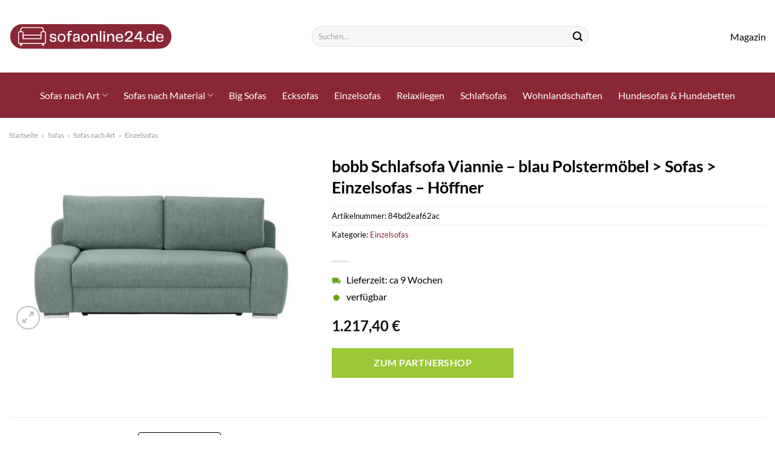

--- FILE ---
content_type: text/html; charset=UTF-8
request_url: https://www.sofaonline24.de/bobb-schlafsofa-viannie-blau-polstermoebel-sofas-einzelsofas-hoeffner/
body_size: 29864
content:
<!DOCTYPE html>
<html lang="de" class="loading-site no-js">
<head><meta charset="UTF-8" /><script>if(navigator.userAgent.match(/MSIE|Internet Explorer/i)||navigator.userAgent.match(/Trident\/7\..*?rv:11/i)){var href=document.location.href;if(!href.match(/[?&]nowprocket/)){if(href.indexOf("?")==-1){if(href.indexOf("#")==-1){document.location.href=href+"?nowprocket=1"}else{document.location.href=href.replace("#","?nowprocket=1#")}}else{if(href.indexOf("#")==-1){document.location.href=href+"&nowprocket=1"}else{document.location.href=href.replace("#","&nowprocket=1#")}}}}</script><script>class RocketLazyLoadScripts{constructor(){this.v="1.2.3",this.triggerEvents=["keydown","mousedown","mousemove","touchmove","touchstart","touchend","wheel"],this.userEventHandler=this._triggerListener.bind(this),this.touchStartHandler=this._onTouchStart.bind(this),this.touchMoveHandler=this._onTouchMove.bind(this),this.touchEndHandler=this._onTouchEnd.bind(this),this.clickHandler=this._onClick.bind(this),this.interceptedClicks=[],window.addEventListener("pageshow",t=>{this.persisted=t.persisted}),window.addEventListener("DOMContentLoaded",()=>{this._preconnect3rdParties()}),this.delayedScripts={normal:[],async:[],defer:[]},this.trash=[],this.allJQueries=[]}_addUserInteractionListener(t){if(document.hidden){t._triggerListener();return}this.triggerEvents.forEach(e=>window.addEventListener(e,t.userEventHandler,{passive:!0})),window.addEventListener("touchstart",t.touchStartHandler,{passive:!0}),window.addEventListener("mousedown",t.touchStartHandler),document.addEventListener("visibilitychange",t.userEventHandler)}_removeUserInteractionListener(){this.triggerEvents.forEach(t=>window.removeEventListener(t,this.userEventHandler,{passive:!0})),document.removeEventListener("visibilitychange",this.userEventHandler)}_onTouchStart(t){"HTML"!==t.target.tagName&&(window.addEventListener("touchend",this.touchEndHandler),window.addEventListener("mouseup",this.touchEndHandler),window.addEventListener("touchmove",this.touchMoveHandler,{passive:!0}),window.addEventListener("mousemove",this.touchMoveHandler),t.target.addEventListener("click",this.clickHandler),this._renameDOMAttribute(t.target,"onclick","rocket-onclick"),this._pendingClickStarted())}_onTouchMove(t){window.removeEventListener("touchend",this.touchEndHandler),window.removeEventListener("mouseup",this.touchEndHandler),window.removeEventListener("touchmove",this.touchMoveHandler,{passive:!0}),window.removeEventListener("mousemove",this.touchMoveHandler),t.target.removeEventListener("click",this.clickHandler),this._renameDOMAttribute(t.target,"rocket-onclick","onclick"),this._pendingClickFinished()}_onTouchEnd(t){window.removeEventListener("touchend",this.touchEndHandler),window.removeEventListener("mouseup",this.touchEndHandler),window.removeEventListener("touchmove",this.touchMoveHandler,{passive:!0}),window.removeEventListener("mousemove",this.touchMoveHandler)}_onClick(t){t.target.removeEventListener("click",this.clickHandler),this._renameDOMAttribute(t.target,"rocket-onclick","onclick"),this.interceptedClicks.push(t),t.preventDefault(),t.stopPropagation(),t.stopImmediatePropagation(),this._pendingClickFinished()}_replayClicks(){window.removeEventListener("touchstart",this.touchStartHandler,{passive:!0}),window.removeEventListener("mousedown",this.touchStartHandler),this.interceptedClicks.forEach(t=>{t.target.dispatchEvent(new MouseEvent("click",{view:t.view,bubbles:!0,cancelable:!0}))})}_waitForPendingClicks(){return new Promise(t=>{this._isClickPending?this._pendingClickFinished=t:t()})}_pendingClickStarted(){this._isClickPending=!0}_pendingClickFinished(){this._isClickPending=!1}_renameDOMAttribute(t,e,r){t.hasAttribute&&t.hasAttribute(e)&&(event.target.setAttribute(r,event.target.getAttribute(e)),event.target.removeAttribute(e))}_triggerListener(){this._removeUserInteractionListener(this),"loading"===document.readyState?document.addEventListener("DOMContentLoaded",this._loadEverythingNow.bind(this)):this._loadEverythingNow()}_preconnect3rdParties(){let t=[];document.querySelectorAll("script[type=rocketlazyloadscript]").forEach(e=>{if(e.hasAttribute("src")){let r=new URL(e.src).origin;r!==location.origin&&t.push({src:r,crossOrigin:e.crossOrigin||"module"===e.getAttribute("data-rocket-type")})}}),t=[...new Map(t.map(t=>[JSON.stringify(t),t])).values()],this._batchInjectResourceHints(t,"preconnect")}async _loadEverythingNow(){this.lastBreath=Date.now(),this._delayEventListeners(this),this._delayJQueryReady(this),this._handleDocumentWrite(),this._registerAllDelayedScripts(),this._preloadAllScripts(),await this._loadScriptsFromList(this.delayedScripts.normal),await this._loadScriptsFromList(this.delayedScripts.defer),await this._loadScriptsFromList(this.delayedScripts.async);try{await this._triggerDOMContentLoaded(),await this._triggerWindowLoad()}catch(t){console.error(t)}window.dispatchEvent(new Event("rocket-allScriptsLoaded")),this._waitForPendingClicks().then(()=>{this._replayClicks()}),this._emptyTrash()}_registerAllDelayedScripts(){document.querySelectorAll("script[type=rocketlazyloadscript]").forEach(t=>{t.hasAttribute("data-rocket-src")?t.hasAttribute("async")&&!1!==t.async?this.delayedScripts.async.push(t):t.hasAttribute("defer")&&!1!==t.defer||"module"===t.getAttribute("data-rocket-type")?this.delayedScripts.defer.push(t):this.delayedScripts.normal.push(t):this.delayedScripts.normal.push(t)})}async _transformScript(t){return new Promise((await this._littleBreath(),navigator.userAgent.indexOf("Firefox/")>0||""===navigator.vendor)?e=>{let r=document.createElement("script");[...t.attributes].forEach(t=>{let e=t.nodeName;"type"!==e&&("data-rocket-type"===e&&(e="type"),"data-rocket-src"===e&&(e="src"),r.setAttribute(e,t.nodeValue))}),t.text&&(r.text=t.text),r.hasAttribute("src")?(r.addEventListener("load",e),r.addEventListener("error",e)):(r.text=t.text,e());try{t.parentNode.replaceChild(r,t)}catch(i){e()}}:async e=>{function r(){t.setAttribute("data-rocket-status","failed"),e()}try{let i=t.getAttribute("data-rocket-type"),n=t.getAttribute("data-rocket-src");t.text,i?(t.type=i,t.removeAttribute("data-rocket-type")):t.removeAttribute("type"),t.addEventListener("load",function r(){t.setAttribute("data-rocket-status","executed"),e()}),t.addEventListener("error",r),n?(t.removeAttribute("data-rocket-src"),t.src=n):t.src="data:text/javascript;base64,"+window.btoa(unescape(encodeURIComponent(t.text)))}catch(s){r()}})}async _loadScriptsFromList(t){let e=t.shift();return e&&e.isConnected?(await this._transformScript(e),this._loadScriptsFromList(t)):Promise.resolve()}_preloadAllScripts(){this._batchInjectResourceHints([...this.delayedScripts.normal,...this.delayedScripts.defer,...this.delayedScripts.async],"preload")}_batchInjectResourceHints(t,e){var r=document.createDocumentFragment();t.forEach(t=>{let i=t.getAttribute&&t.getAttribute("data-rocket-src")||t.src;if(i){let n=document.createElement("link");n.href=i,n.rel=e,"preconnect"!==e&&(n.as="script"),t.getAttribute&&"module"===t.getAttribute("data-rocket-type")&&(n.crossOrigin=!0),t.crossOrigin&&(n.crossOrigin=t.crossOrigin),t.integrity&&(n.integrity=t.integrity),r.appendChild(n),this.trash.push(n)}}),document.head.appendChild(r)}_delayEventListeners(t){let e={};function r(t,r){!function t(r){!e[r]&&(e[r]={originalFunctions:{add:r.addEventListener,remove:r.removeEventListener},eventsToRewrite:[]},r.addEventListener=function(){arguments[0]=i(arguments[0]),e[r].originalFunctions.add.apply(r,arguments)},r.removeEventListener=function(){arguments[0]=i(arguments[0]),e[r].originalFunctions.remove.apply(r,arguments)});function i(t){return e[r].eventsToRewrite.indexOf(t)>=0?"rocket-"+t:t}}(t),e[t].eventsToRewrite.push(r)}function i(t,e){let r=t[e];Object.defineProperty(t,e,{get:()=>r||function(){},set(i){t["rocket"+e]=r=i}})}r(document,"DOMContentLoaded"),r(window,"DOMContentLoaded"),r(window,"load"),r(window,"pageshow"),r(document,"readystatechange"),i(document,"onreadystatechange"),i(window,"onload"),i(window,"onpageshow")}_delayJQueryReady(t){let e;function r(r){if(r&&r.fn&&!t.allJQueries.includes(r)){r.fn.ready=r.fn.init.prototype.ready=function(e){return t.domReadyFired?e.bind(document)(r):document.addEventListener("rocket-DOMContentLoaded",()=>e.bind(document)(r)),r([])};let i=r.fn.on;r.fn.on=r.fn.init.prototype.on=function(){if(this[0]===window){function t(t){return t.split(" ").map(t=>"load"===t||0===t.indexOf("load.")?"rocket-jquery-load":t).join(" ")}"string"==typeof arguments[0]||arguments[0]instanceof String?arguments[0]=t(arguments[0]):"object"==typeof arguments[0]&&Object.keys(arguments[0]).forEach(e=>{let r=arguments[0][e];delete arguments[0][e],arguments[0][t(e)]=r})}return i.apply(this,arguments),this},t.allJQueries.push(r)}e=r}r(window.jQuery),Object.defineProperty(window,"jQuery",{get:()=>e,set(t){r(t)}})}async _triggerDOMContentLoaded(){this.domReadyFired=!0,await this._littleBreath(),document.dispatchEvent(new Event("rocket-DOMContentLoaded")),await this._littleBreath(),window.dispatchEvent(new Event("rocket-DOMContentLoaded")),await this._littleBreath(),document.dispatchEvent(new Event("rocket-readystatechange")),await this._littleBreath(),document.rocketonreadystatechange&&document.rocketonreadystatechange()}async _triggerWindowLoad(){await this._littleBreath(),window.dispatchEvent(new Event("rocket-load")),await this._littleBreath(),window.rocketonload&&window.rocketonload(),await this._littleBreath(),this.allJQueries.forEach(t=>t(window).trigger("rocket-jquery-load")),await this._littleBreath();let t=new Event("rocket-pageshow");t.persisted=this.persisted,window.dispatchEvent(t),await this._littleBreath(),window.rocketonpageshow&&window.rocketonpageshow({persisted:this.persisted})}_handleDocumentWrite(){let t=new Map;document.write=document.writeln=function(e){let r=document.currentScript;r||console.error("WPRocket unable to document.write this: "+e);let i=document.createRange(),n=r.parentElement,s=t.get(r);void 0===s&&(s=r.nextSibling,t.set(r,s));let a=document.createDocumentFragment();i.setStart(a,0),a.appendChild(i.createContextualFragment(e)),n.insertBefore(a,s)}}async _littleBreath(){Date.now()-this.lastBreath>45&&(await this._requestAnimFrame(),this.lastBreath=Date.now())}async _requestAnimFrame(){return document.hidden?new Promise(t=>setTimeout(t)):new Promise(t=>requestAnimationFrame(t))}_emptyTrash(){this.trash.forEach(t=>t.remove())}static run(){let t=new RocketLazyLoadScripts;t._addUserInteractionListener(t)}}RocketLazyLoadScripts.run();</script>
	
	<link rel="profile" href="http://gmpg.org/xfn/11" />
	<link rel="pingback" href="https://www.sofaonline24.de/xmlrpc.php" />

	<script type="rocketlazyloadscript">(function(html){html.className = html.className.replace(/\bno-js\b/,'js')})(document.documentElement);</script>
<meta name='robots' content='index, follow, max-image-preview:large, max-snippet:-1, max-video-preview:-1' />
<link rel="preload" href="https://www.sofaonline24.de/wp-content/plugins/rate-my-post/public/css/fonts/ratemypost.ttf" type="font/ttf" as="font" crossorigin="anonymous"><meta name="viewport" content="width=device-width, initial-scale=1" />
	<!-- This site is optimized with the Yoast SEO plugin v26.8 - https://yoast.com/product/yoast-seo-wordpress/ -->
	<title>bobb Schlafsofa Viannie - blau Polstermöbel &gt; Sofas &gt; Einzelsofas - Höffner hier online sehr günstig kaufen - Sofaonline24.de</title>
	<meta name="description" content="Hier auf Sofaonline24.de &quot;bobb Schlafsofa Viannie - blau Polstermöbel &gt; Sofas &gt; Einzelsofas - Höffner&quot; sehr günstig zum top Preis online kaufen! ✓ schneller Versand zu dir nach Hause ✓" />
	<link rel="canonical" href="https://www.sofaonline24.de/bobb-schlafsofa-viannie-blau-polstermoebel-sofas-einzelsofas-hoeffner/" />
	<meta property="og:locale" content="de_DE" />
	<meta property="og:type" content="article" />
	<meta property="og:title" content="bobb Schlafsofa Viannie - blau Polstermöbel &gt; Sofas &gt; Einzelsofas - Höffner hier online sehr günstig kaufen - Sofaonline24.de" />
	<meta property="og:description" content="Hier auf Sofaonline24.de &quot;bobb Schlafsofa Viannie - blau Polstermöbel &gt; Sofas &gt; Einzelsofas - Höffner&quot; sehr günstig zum top Preis online kaufen! ✓ schneller Versand zu dir nach Hause ✓" />
	<meta property="og:url" content="https://www.sofaonline24.de/bobb-schlafsofa-viannie-blau-polstermoebel-sofas-einzelsofas-hoeffner/" />
	<meta property="og:site_name" content="Sofaonline24.de" />
	<meta property="article:modified_time" content="2025-05-16T11:58:24+00:00" />
	<meta property="og:image" content="https://www.sofaonline24.de/wp-content/uploads/2022/10/25403011_17-202106172234.jpg" />
	<meta property="og:image:width" content="2000" />
	<meta property="og:image:height" content="1222" />
	<meta property="og:image:type" content="image/jpeg" />
	<meta name="twitter:card" content="summary_large_image" />
	<script type="application/ld+json" class="yoast-schema-graph">{"@context":"https://schema.org","@graph":[{"@type":"WebPage","@id":"https://www.sofaonline24.de/bobb-schlafsofa-viannie-blau-polstermoebel-sofas-einzelsofas-hoeffner/","url":"https://www.sofaonline24.de/bobb-schlafsofa-viannie-blau-polstermoebel-sofas-einzelsofas-hoeffner/","name":"bobb Schlafsofa Viannie - blau Polstermöbel > Sofas > Einzelsofas - Höffner hier online sehr günstig kaufen - Sofaonline24.de","isPartOf":{"@id":"https://www.sofaonline24.de/#website"},"primaryImageOfPage":{"@id":"https://www.sofaonline24.de/bobb-schlafsofa-viannie-blau-polstermoebel-sofas-einzelsofas-hoeffner/#primaryimage"},"image":{"@id":"https://www.sofaonline24.de/bobb-schlafsofa-viannie-blau-polstermoebel-sofas-einzelsofas-hoeffner/#primaryimage"},"thumbnailUrl":"https://www.sofaonline24.de/wp-content/uploads/2022/10/25403011_17-202106172234.jpg","datePublished":"2022-10-01T12:19:40+00:00","dateModified":"2025-05-16T11:58:24+00:00","description":"Hier auf Sofaonline24.de \"bobb Schlafsofa Viannie - blau Polstermöbel > Sofas > Einzelsofas - Höffner\" sehr günstig zum top Preis online kaufen! ✓ schneller Versand zu dir nach Hause ✓","breadcrumb":{"@id":"https://www.sofaonline24.de/bobb-schlafsofa-viannie-blau-polstermoebel-sofas-einzelsofas-hoeffner/#breadcrumb"},"inLanguage":"de","potentialAction":[{"@type":"ReadAction","target":["https://www.sofaonline24.de/bobb-schlafsofa-viannie-blau-polstermoebel-sofas-einzelsofas-hoeffner/"]}]},{"@type":"ImageObject","inLanguage":"de","@id":"https://www.sofaonline24.de/bobb-schlafsofa-viannie-blau-polstermoebel-sofas-einzelsofas-hoeffner/#primaryimage","url":"https://www.sofaonline24.de/wp-content/uploads/2022/10/25403011_17-202106172234.jpg","contentUrl":"https://www.sofaonline24.de/wp-content/uploads/2022/10/25403011_17-202106172234.jpg","width":2000,"height":1222,"caption":"bobb Schlafsofa Viannie ¦ blau Polstermöbel > Sofas > Einzelsofas - Höffner"},{"@type":"BreadcrumbList","@id":"https://www.sofaonline24.de/bobb-schlafsofa-viannie-blau-polstermoebel-sofas-einzelsofas-hoeffner/#breadcrumb","itemListElement":[{"@type":"ListItem","position":1,"name":"Startseite","item":"https://www.sofaonline24.de/"},{"@type":"ListItem","position":2,"name":"Shop","item":"https://www.sofaonline24.de/shop/"},{"@type":"ListItem","position":3,"name":"bobb Schlafsofa Viannie &#8211; blau Polstermöbel > Sofas > Einzelsofas &#8211; Höffner"}]},{"@type":"WebSite","@id":"https://www.sofaonline24.de/#website","url":"https://www.sofaonline24.de/","name":"Sofaonline24.de","description":"","publisher":{"@id":"https://www.sofaonline24.de/#organization"},"potentialAction":[{"@type":"SearchAction","target":{"@type":"EntryPoint","urlTemplate":"https://www.sofaonline24.de/?s={search_term_string}"},"query-input":{"@type":"PropertyValueSpecification","valueRequired":true,"valueName":"search_term_string"}}],"inLanguage":"de"},{"@type":"Organization","@id":"https://www.sofaonline24.de/#organization","name":"Sofaonline24.de","url":"https://www.sofaonline24.de/","logo":{"@type":"ImageObject","inLanguage":"de","@id":"https://www.sofaonline24.de/#/schema/logo/image/","url":"https://www.sofaonline24.de/wp-content/uploads/2022/10/cropped-sofaonline24-favicon-rot.png","contentUrl":"https://www.sofaonline24.de/wp-content/uploads/2022/10/cropped-sofaonline24-favicon-rot.png","width":512,"height":512,"caption":"Sofaonline24.de"},"image":{"@id":"https://www.sofaonline24.de/#/schema/logo/image/"}}]}</script>
	<!-- / Yoast SEO plugin. -->



<link rel='prefetch' href='https://www.sofaonline24.de/wp-content/themes/flatsome/assets/js/flatsome.js?ver=a0a7aee297766598a20e' />
<link rel='prefetch' href='https://www.sofaonline24.de/wp-content/themes/flatsome/assets/js/chunk.slider.js?ver=3.18.6' />
<link rel='prefetch' href='https://www.sofaonline24.de/wp-content/themes/flatsome/assets/js/chunk.popups.js?ver=3.18.6' />
<link rel='prefetch' href='https://www.sofaonline24.de/wp-content/themes/flatsome/assets/js/chunk.tooltips.js?ver=3.18.6' />
<link rel='prefetch' href='https://www.sofaonline24.de/wp-content/themes/flatsome/assets/js/woocommerce.js?ver=49415fe6a9266f32f1f2' />
<style id='wp-img-auto-sizes-contain-inline-css' type='text/css'>
img:is([sizes=auto i],[sizes^="auto," i]){contain-intrinsic-size:3000px 1500px}
/*# sourceURL=wp-img-auto-sizes-contain-inline-css */
</style>
<link data-minify="1" rel='stylesheet' id='maintenanceLayer-css' href='https://www.sofaonline24.de/wp-content/cache/min/1/wp-content/plugins/dailylead_maintenance/css/layer.css?ver=1765575238' type='text/css' media='all' />
<link data-minify="1" rel='stylesheet' id='rate-my-post-css' href='https://www.sofaonline24.de/wp-content/cache/min/1/wp-content/plugins/rate-my-post/public/css/rate-my-post.css?ver=1765575238' type='text/css' media='all' />
<style id='rate-my-post-inline-css' type='text/css'>
.rmp-widgets-container p {  font-size: 12px;}.rmp-rating-widget .rmp-icon--ratings {  font-size: 12px;}
/*# sourceURL=rate-my-post-inline-css */
</style>
<link rel='stylesheet' id='photoswipe-css' href='https://www.sofaonline24.de/wp-content/plugins/woocommerce/assets/css/photoswipe/photoswipe.min.css?ver=9.4.4' type='text/css' media='all' />
<link rel='stylesheet' id='photoswipe-default-skin-css' href='https://www.sofaonline24.de/wp-content/plugins/woocommerce/assets/css/photoswipe/default-skin/default-skin.min.css?ver=9.4.4' type='text/css' media='all' />
<style id='woocommerce-inline-inline-css' type='text/css'>
.woocommerce form .form-row .required { visibility: visible; }
/*# sourceURL=woocommerce-inline-inline-css */
</style>
<link rel='stylesheet' id='ez-toc-css' href='https://www.sofaonline24.de/wp-content/plugins/easy-table-of-contents/assets/css/screen.min.css?ver=2.0.80' type='text/css' media='all' />
<style id='ez-toc-inline-css' type='text/css'>
div#ez-toc-container .ez-toc-title {font-size: 120%;}div#ez-toc-container .ez-toc-title {font-weight: 500;}div#ez-toc-container ul li , div#ez-toc-container ul li a {font-size: 95%;}div#ez-toc-container ul li , div#ez-toc-container ul li a {font-weight: 500;}div#ez-toc-container nav ul ul li {font-size: 90%;}div#ez-toc-container {background: #fff;border: 1px solid #000000;}div#ez-toc-container p.ez-toc-title , #ez-toc-container .ez_toc_custom_title_icon , #ez-toc-container .ez_toc_custom_toc_icon {color: #000000;}div#ez-toc-container ul.ez-toc-list a {color: #000000;}div#ez-toc-container ul.ez-toc-list a:hover {color: #000000;}div#ez-toc-container ul.ez-toc-list a:visited {color: #000000;}.ez-toc-counter nav ul li a::before {color: ;}.ez-toc-box-title {font-weight: bold; margin-bottom: 10px; text-align: center; text-transform: uppercase; letter-spacing: 1px; color: #666; padding-bottom: 5px;position:absolute;top:-4%;left:5%;background-color: inherit;transition: top 0.3s ease;}.ez-toc-box-title.toc-closed {top:-25%;}
.ez-toc-container-direction {direction: ltr;}.ez-toc-counter ul{counter-reset: item ;}.ez-toc-counter nav ul li a::before {content: counters(item, '.', decimal) '. ';display: inline-block;counter-increment: item;flex-grow: 0;flex-shrink: 0;margin-right: .2em; float: left; }.ez-toc-widget-direction {direction: ltr;}.ez-toc-widget-container ul{counter-reset: item ;}.ez-toc-widget-container nav ul li a::before {content: counters(item, '.', decimal) '. ';display: inline-block;counter-increment: item;flex-grow: 0;flex-shrink: 0;margin-right: .2em; float: left; }
/*# sourceURL=ez-toc-inline-css */
</style>
<link data-minify="1" rel='stylesheet' id='flatsome-main-css' href='https://www.sofaonline24.de/wp-content/cache/min/1/wp-content/themes/flatsome/assets/css/flatsome.css?ver=1765575238' type='text/css' media='all' />
<style id='flatsome-main-inline-css' type='text/css'>
@font-face {
				font-family: "fl-icons";
				font-display: block;
				src: url(https://www.sofaonline24.de/wp-content/themes/flatsome/assets/css/icons/fl-icons.eot?v=3.18.6);
				src:
					url(https://www.sofaonline24.de/wp-content/themes/flatsome/assets/css/icons/fl-icons.eot#iefix?v=3.18.6) format("embedded-opentype"),
					url(https://www.sofaonline24.de/wp-content/themes/flatsome/assets/css/icons/fl-icons.woff2?v=3.18.6) format("woff2"),
					url(https://www.sofaonline24.de/wp-content/themes/flatsome/assets/css/icons/fl-icons.ttf?v=3.18.6) format("truetype"),
					url(https://www.sofaonline24.de/wp-content/themes/flatsome/assets/css/icons/fl-icons.woff?v=3.18.6) format("woff"),
					url(https://www.sofaonline24.de/wp-content/themes/flatsome/assets/css/icons/fl-icons.svg?v=3.18.6#fl-icons) format("svg");
			}
/*# sourceURL=flatsome-main-inline-css */
</style>
<link data-minify="1" rel='stylesheet' id='flatsome-shop-css' href='https://www.sofaonline24.de/wp-content/cache/min/1/wp-content/themes/flatsome/assets/css/flatsome-shop.css?ver=1765575238' type='text/css' media='all' />
<script data-minify="1" type="text/javascript" src="https://www.sofaonline24.de/wp-content/cache/min/1/wp-content/plugins/dailylead_maintenance/js/layerShow.js?ver=1765575238" id="maintenanceLayerShow-js" defer></script>
<script data-minify="1" type="text/javascript" src="https://www.sofaonline24.de/wp-content/cache/min/1/wp-content/plugins/dailylead_maintenance/js/layer.js?ver=1765575238" id="maintenanceLayer-js" defer></script>
<script type="rocketlazyloadscript" data-rocket-type="text/javascript" data-rocket-src="https://www.sofaonline24.de/wp-includes/js/jquery/jquery.min.js?ver=3.7.1" id="jquery-core-js" defer></script>
<script type="rocketlazyloadscript" data-rocket-type="text/javascript" data-rocket-src="https://www.sofaonline24.de/wp-content/plugins/woocommerce/assets/js/jquery-blockui/jquery.blockUI.min.js?ver=2.7.0-wc.9.4.4" id="jquery-blockui-js" data-wp-strategy="defer" defer></script>
<script type="text/javascript" id="wc-add-to-cart-js-extra">
/* <![CDATA[ */
var wc_add_to_cart_params = {"ajax_url":"/wp-admin/admin-ajax.php","wc_ajax_url":"/?wc-ajax=%%endpoint%%","i18n_view_cart":"Warenkorb anzeigen","cart_url":"https://www.sofaonline24.de/cart/","is_cart":"","cart_redirect_after_add":"no"};
//# sourceURL=wc-add-to-cart-js-extra
/* ]]> */
</script>
<script type="rocketlazyloadscript" data-rocket-type="text/javascript" data-rocket-src="https://www.sofaonline24.de/wp-content/plugins/woocommerce/assets/js/frontend/add-to-cart.min.js?ver=9.4.4" id="wc-add-to-cart-js" defer="defer" data-wp-strategy="defer"></script>
<script type="rocketlazyloadscript" data-rocket-type="text/javascript" data-rocket-src="https://www.sofaonline24.de/wp-content/plugins/woocommerce/assets/js/photoswipe/photoswipe.min.js?ver=4.1.1-wc.9.4.4" id="photoswipe-js" defer="defer" data-wp-strategy="defer"></script>
<script type="rocketlazyloadscript" data-rocket-type="text/javascript" data-rocket-src="https://www.sofaonline24.de/wp-content/plugins/woocommerce/assets/js/photoswipe/photoswipe-ui-default.min.js?ver=4.1.1-wc.9.4.4" id="photoswipe-ui-default-js" defer="defer" data-wp-strategy="defer"></script>
<script type="text/javascript" id="wc-single-product-js-extra">
/* <![CDATA[ */
var wc_single_product_params = {"i18n_required_rating_text":"Bitte w\u00e4hle eine Bewertung","review_rating_required":"yes","flexslider":{"rtl":false,"animation":"slide","smoothHeight":true,"directionNav":false,"controlNav":"thumbnails","slideshow":false,"animationSpeed":500,"animationLoop":false,"allowOneSlide":false},"zoom_enabled":"","zoom_options":[],"photoswipe_enabled":"1","photoswipe_options":{"shareEl":false,"closeOnScroll":false,"history":false,"hideAnimationDuration":0,"showAnimationDuration":0},"flexslider_enabled":""};
//# sourceURL=wc-single-product-js-extra
/* ]]> */
</script>
<script type="rocketlazyloadscript" data-rocket-type="text/javascript" data-rocket-src="https://www.sofaonline24.de/wp-content/plugins/woocommerce/assets/js/frontend/single-product.min.js?ver=9.4.4" id="wc-single-product-js" defer="defer" data-wp-strategy="defer"></script>
<script type="rocketlazyloadscript" data-rocket-type="text/javascript" data-rocket-src="https://www.sofaonline24.de/wp-content/plugins/woocommerce/assets/js/js-cookie/js.cookie.min.js?ver=2.1.4-wc.9.4.4" id="js-cookie-js" data-wp-strategy="defer" defer></script>
<style>.woocommerce-product-gallery{ opacity: 1 !important; }</style><script type="rocketlazyloadscript">
  var _paq = window._paq = window._paq || [];
  /* tracker methods like "setCustomDimension" should be called before "trackPageView" */
  _paq.push(['trackPageView']);
  _paq.push(['enableLinkTracking']);
  (function() {
    var u="//stats.dailylead.de/";
    _paq.push(['setTrackerUrl', u+'matomo.php']);
    _paq.push(['setSiteId', '44']);
    var d=document, g=d.createElement('script'), s=d.getElementsByTagName('script')[0];
    g.async=true; g.src=u+'matomo.js'; s.parentNode.insertBefore(g,s);
  })();
</script>	<noscript><style>.woocommerce-product-gallery{ opacity: 1 !important; }</style></noscript>
	<style class='wp-fonts-local' type='text/css'>
@font-face{font-family:Inter;font-style:normal;font-weight:300 900;font-display:fallback;src:url('https://www.sofaonline24.de/wp-content/plugins/woocommerce/assets/fonts/Inter-VariableFont_slnt,wght.woff2') format('woff2');font-stretch:normal;}
@font-face{font-family:Cardo;font-style:normal;font-weight:400;font-display:fallback;src:url('https://www.sofaonline24.de/wp-content/plugins/woocommerce/assets/fonts/cardo_normal_400.woff2') format('woff2');}
</style>
<link rel="icon" href="https://www.sofaonline24.de/wp-content/uploads/2022/10/cropped-sofaonline24-favicon-rot-32x32.png" sizes="32x32" />
<link rel="icon" href="https://www.sofaonline24.de/wp-content/uploads/2022/10/cropped-sofaonline24-favicon-rot-192x192.png" sizes="192x192" />
<link rel="apple-touch-icon" href="https://www.sofaonline24.de/wp-content/uploads/2022/10/cropped-sofaonline24-favicon-rot-180x180.png" />
<meta name="msapplication-TileImage" content="https://www.sofaonline24.de/wp-content/uploads/2022/10/cropped-sofaonline24-favicon-rot-270x270.png" />
<style id="custom-css" type="text/css">:root {--primary-color: #892737;--fs-color-primary: #892737;--fs-color-secondary: #9ac836;--fs-color-success: #7a9c59;--fs-color-alert: #b20000;--fs-experimental-link-color: #892737;--fs-experimental-link-color-hover: #000000;}.tooltipster-base {--tooltip-color: #fff;--tooltip-bg-color: #000;}.off-canvas-right .mfp-content, .off-canvas-left .mfp-content {--drawer-width: 300px;}.off-canvas .mfp-content.off-canvas-cart {--drawer-width: 360px;}.container-width, .full-width .ubermenu-nav, .container, .row{max-width: 1420px}.row.row-collapse{max-width: 1390px}.row.row-small{max-width: 1412.5px}.row.row-large{max-width: 1450px}.header-main{height: 120px}#logo img{max-height: 120px}#logo{width:270px;}.header-bottom{min-height: 75px}.header-top{min-height: 30px}.transparent .header-main{height: 90px}.transparent #logo img{max-height: 90px}.has-transparent + .page-title:first-of-type,.has-transparent + #main > .page-title,.has-transparent + #main > div > .page-title,.has-transparent + #main .page-header-wrapper:first-of-type .page-title{padding-top: 140px;}.header.show-on-scroll,.stuck .header-main{height:70px!important}.stuck #logo img{max-height: 70px!important}.search-form{ width: 50%;}.header-bottom {background-color: #892737}.header-bottom-nav > li > a{line-height: 16px }@media (max-width: 549px) {.header-main{height: 70px}#logo img{max-height: 70px}}.main-menu-overlay{background-color: #ffffff}.header-top{background-color:#f7f7f7!important;}body{color: #000000}h1,h2,h3,h4,h5,h6,.heading-font{color: #000000;}body{font-size: 100%;}@media screen and (max-width: 549px){body{font-size: 100%;}}body{font-family: Lato, sans-serif;}body {font-weight: 400;font-style: normal;}.nav > li > a {font-family: Lato, sans-serif;}.mobile-sidebar-levels-2 .nav > li > ul > li > a {font-family: Lato, sans-serif;}.nav > li > a,.mobile-sidebar-levels-2 .nav > li > ul > li > a {font-weight: 400;font-style: normal;}h1,h2,h3,h4,h5,h6,.heading-font, .off-canvas-center .nav-sidebar.nav-vertical > li > a{font-family: Lato, sans-serif;}h1,h2,h3,h4,h5,h6,.heading-font,.banner h1,.banner h2 {font-weight: 700;font-style: normal;}.alt-font{font-family: "Dancing Script", sans-serif;}.alt-font {font-weight: 400!important;font-style: normal!important;}.header:not(.transparent) .header-nav-main.nav > li > a {color: #000000;}.header:not(.transparent) .header-bottom-nav.nav > li > a{color: #ffffff;}.widget:where(:not(.widget_shopping_cart)) a{color: #000000;}.widget:where(:not(.widget_shopping_cart)) a:hover{color: #892737;}.widget .tagcloud a:hover{border-color: #892737; background-color: #892737;}@media screen and (min-width: 550px){.products .box-vertical .box-image{min-width: 300px!important;width: 300px!important;}}.header-main .social-icons,.header-main .cart-icon strong,.header-main .menu-title,.header-main .header-button > .button.is-outline,.header-main .nav > li > a > i:not(.icon-angle-down){color: #000000!important;}.header-main .header-button > .button.is-outline,.header-main .cart-icon strong:after,.header-main .cart-icon strong{border-color: #000000!important;}.header-main .header-button > .button:not(.is-outline){background-color: #000000!important;}.header-main .current-dropdown .cart-icon strong,.header-main .header-button > .button:hover,.header-main .header-button > .button:hover i,.header-main .header-button > .button:hover span{color:#FFF!important;}.header-main .menu-title:hover,.header-main .social-icons a:hover,.header-main .header-button > .button.is-outline:hover,.header-main .nav > li > a:hover > i:not(.icon-angle-down){color: #000000!important;}.header-main .current-dropdown .cart-icon strong,.header-main .header-button > .button:hover{background-color: #000000!important;}.header-main .current-dropdown .cart-icon strong:after,.header-main .current-dropdown .cart-icon strong,.header-main .header-button > .button:hover{border-color: #000000!important;}.absolute-footer, html{background-color: #ffffff}.page-title-small + main .product-container > .row{padding-top:0;}.nav-vertical-fly-out > li + li {border-top-width: 1px; border-top-style: solid;}/* Custom CSS */.header-vertical-menu__fly-out .current-dropdown.menu-item .nav-dropdown {display: block;}.header-vertical-menu__opener {font-size: initial;}.off-canvas-right .mfp-content, .off-canvas-left .mfp-content {max-width: 320px;width:100%}.off-canvas-left.mfp-ready .mfp-close {color: black;}.product-summary .woocommerce-Price-currencySymbol {font-size: inherit;vertical-align: inherit;margin-top: inherit;}.product-section-title-related {text-align: center;padding-top: 45px;}.yith-wcwl-add-to-wishlist {margin-top: 10px;margin-bottom: 30px;}.page-title {margin-top: 20px;}@media screen and (min-width: 850px) {.page-title-inner {padding-top: 0;min-height: auto;}}/*** START Sticky Banner ***/.sticky-add-to-cart__product img {display: none;}.sticky-add-to-cart__product .product-title-small {display: none;}.sticky-add-to-cart--active .cart {margin: 0 3px 0 15px;padding-top: 5px;padding-bottom: 5px;max-width: 270px;flex-grow: 1;}.sticky-add-to-cart.sticky-add-to-cart--active .single_add_to_cart_button{margin: 0;padding-top: 7px;padding-bottom: 7px;border-radius: 99px;width: 100%;}.single_add_to_cart_button,.sticky-add-to-cart:not(.sticky-add-to-cart--active) .single_add_to_cart_button {padding: 5px;max-width: 300px;width:100%;margin:0;}.sticky-add-to-cart--active {-webkit-backdrop-filter: blur(7px);backdrop-filter: blur(7px);display: flex;justify-content: center;padding: 3px 10px;}.sticky-add-to-cart__product .product-title-small {height: 14px;overflow: hidden;}.sticky-add-to-cart--active .woocommerce-variation-price, .sticky-add-to-cart--active .product-page-price {font-size: 24px;}.sticky-add-to-cart--active .price del {font-size: 50%;margin-bottom: 4px;}.sticky-add-to-cart--active .price del::after {width: 50%;}.sticky-add-to-cart--active .price-wrapper .price {display: flex;flex-direction: column;}/*** END Sticky Banner ***/.yadore {display: grid;grid-template-columns: repeat(4,minmax(0,1fr));gap:1rem;}.col-4 .yadore {display: grid;grid-template-columns: repeat(4,minmax(0,1fr));gap:1rem;}.yadore .yadore-item {background: #fff;border-radius: 15px;}.yadore .yadore-item li.delivery_time,.yadore .yadore-item li.stock_status,.yadore .yadore-item li.stock_status.nicht {list-style-type: none;padding: 0px 0 0px 24px;margin: 0px!important;}.yadore .yadore-item img:not(.logo) {min-height: 170px;max-height: 170px;}.yadore .yadore-item img.logo {max-width: 70px;max-height: 30px;}.ayo-logo-name {margin-top: 12px;display: block;white-space: nowrap;font-size: xx-small;}.product-info {display: flex;flex-direction: column;padding-bottom: 0;}.product-info.product-title {order: 1;}.product-info .is-divider {order: 2;}.product-info .product-short-description {order: 3;}.product-info .product-short-description li {list-style-type: none;padding: 0px 0 3px 24px;margin: 0px!important;}li.delivery_time,.product-info .product-short-description li.delivery_time {background: url([data-uri]) no-repeat left center;}li.delivery_time,.product-info .product-short-description li.delivery_time {background: url([data-uri]) no-repeat left center;}li.stock_status,.product-info .product-short-description li.stock_status {background: url([data-uri]) no-repeat left center;}li.stock_status.nicht,.product-info .product-short-description li.stock_status.nicht {background: url([data-uri]) no-repeat left center;}.product-info .price-wrapper {order: 4;}.product-info .price-wrapper .price {margin: 0;}.product-info .cart,.product-info .sticky-add-to-cart-wrapper {order:5;margin: 25px 0;}.product-info .yith-wcwl-add-to-wishlist {order: 6;margin: 0;}.overflow-hidden { overflow: hidden;}.overflow-hidden.banner h3 {line-height: 0;}.nowrap { white-space: nowrap;}.height-40 {height: 40px !important;}.m-0 {margin: 0 !important;}a.stretched-link:after {position: absolute;top: 0;right: 0;bottom: 0;left: 0;pointer-events: auto;content: "";background-color: rgba(0,0,0,0.0);z-index: 1;}.z-index-0 {z-index: 0;}.z-index-10 {z-index: 10;}.price del {text-decoration-line: none;position: relative;}.price del::after {content: '';position: absolute;border-top: 2px solid red;width: 100%;height: 100%;left: 0;transform: rotate(-10deg);top: 50%;}#masthead .flex-left .header-nav.header-nav-main.nav.nav-left {-webkit-box-pack: center;-ms-flex-pack: center;justify-content: center;}.logo-left .logo {margin-left: 0;margin-right: 0px;}.product-small.box .box-image .image-cover img {object-fit: contain;}.product-small.box .box-image {text-align: center;}.product-small.box .box-text .title-wrapper {max-height: 75px;overflow: hidden;margin-bottom: 15px;}.product-small.box .attachment-woocommerce_thumbnail.size-woocommerce_thumbnail {height: 260px;width: auto;object-fit: contain;}.woocommerce-product-gallery__wrapper .woocommerce-product-gallery__image a img {max-height: 420px;width: auto;margin: 0 auto;display: block;}/*** START MENU frühes umschalten auf MobileCSS ***/@media (min-width: 850px) and (max-width: 1220px) {header [data-show=show-for-medium], header .show-for-medium {display: block !important;}}@media (max-width: 1220px) {header [data-show=hide-for-medium], header .hide-for-medium {display: none !important;}.medium-logo-center .logo {-webkit-box-ordinal-group: 2;-ms-flex-order: 2;order: 2;}header .show-for-medium.flex-right {-webkit-box-ordinal-group: 3;-ms-flex-order: 3;order: 3;}.medium-logo-center .logo img {margin: 0 auto;}}/*** END MENUfrühes umschalten auf MobileCSS ***//* START Mobile Menu */.off-canvas-left .mfp-content, .off-canvas-right .mfp-content {width: 75%;max-width: 360px;}.off-canvas-left .mfp-content .nav>li>a, .off-canvas-right .mfp-content .nav>li>a,.mobile-sidebar-levels-2 .nav-slide>li>.sub-menu>li:not(.nav-slide-header)>a, .mobile-sidebar-levels-2 .nav-slide>li>ul.children>li:not(.nav-slide-header)>a {font-size: 1.1em;color: #000;}.mobile-sidebar-levels-2 .nav-slide>li>.sub-menu>li:not(.nav-slide-header)>a, .mobile-sidebar-levels-2 .nav-slide>li>ul.children>li:not(.nav-slide-header)>a {text-transform: none;}/* END Mobile Menu */.product-title a {color: #000000;}.product-title a:hover {color: var(--fs-experimental-link-color);}/* Custom CSS Tablet */@media (max-width: 849px){.nav li a,.nav-vertical>li>ul li a,.nav-slide-header .toggle,.mobile-sidebar-levels-2 .nav-slide>li>ul.children>li>a, .mobile-sidebar-levels-2 .nav-slide>li>.sub-menu>li>a {color: #000 !important;opacity: 1;}/*** START Sticky Banner ***/.sticky-add-to-cart--active {justify-content: space-between;font-size: .9em;}/*** END Sticky Banner ***/.yadore,.col-4 .yadore {grid-template-columns: repeat(2,minmax(0,1fr));}.post-title.is-large {font-size: 1.75em;}}/* Custom CSS Mobile */@media (max-width: 549px){/*** START Sticky Banner ***/.sticky-add-to-cart:not(.sticky-add-to-cart--active) {width: 100% !important;max-width: 100%;}.sticky-add-to-cart:not(.sticky-add-to-cart--active) .single_add_to_cart_button {padding: 5px 25px;max-width: 100%;}/*** END Sticky Banner ***/.single_add_to_cart_button {padding: 5px 25px;max-width: 100%;width: 100%;}.yadore,.col-4 .yadore {grid-template-columns: repeat(1,minmax(0,1fr));}}.label-new.menu-item > a:after{content:"Neu";}.label-hot.menu-item > a:after{content:"Hot";}.label-sale.menu-item > a:after{content:"Aktion";}.label-popular.menu-item > a:after{content:"Beliebt";}</style>		<style type="text/css" id="wp-custom-css">
			html, body {
    overflow: visible;
}		</style>
		<style id="kirki-inline-styles">/* latin-ext */
@font-face {
  font-family: 'Lato';
  font-style: normal;
  font-weight: 400;
  font-display: swap;
  src: url(https://www.sofaonline24.de/wp-content/fonts/lato/S6uyw4BMUTPHjxAwXjeu.woff2) format('woff2');
  unicode-range: U+0100-02BA, U+02BD-02C5, U+02C7-02CC, U+02CE-02D7, U+02DD-02FF, U+0304, U+0308, U+0329, U+1D00-1DBF, U+1E00-1E9F, U+1EF2-1EFF, U+2020, U+20A0-20AB, U+20AD-20C0, U+2113, U+2C60-2C7F, U+A720-A7FF;
}
/* latin */
@font-face {
  font-family: 'Lato';
  font-style: normal;
  font-weight: 400;
  font-display: swap;
  src: url(https://www.sofaonline24.de/wp-content/fonts/lato/S6uyw4BMUTPHjx4wXg.woff2) format('woff2');
  unicode-range: U+0000-00FF, U+0131, U+0152-0153, U+02BB-02BC, U+02C6, U+02DA, U+02DC, U+0304, U+0308, U+0329, U+2000-206F, U+20AC, U+2122, U+2191, U+2193, U+2212, U+2215, U+FEFF, U+FFFD;
}
/* latin-ext */
@font-face {
  font-family: 'Lato';
  font-style: normal;
  font-weight: 700;
  font-display: swap;
  src: url(https://www.sofaonline24.de/wp-content/fonts/lato/S6u9w4BMUTPHh6UVSwaPGR_p.woff2) format('woff2');
  unicode-range: U+0100-02BA, U+02BD-02C5, U+02C7-02CC, U+02CE-02D7, U+02DD-02FF, U+0304, U+0308, U+0329, U+1D00-1DBF, U+1E00-1E9F, U+1EF2-1EFF, U+2020, U+20A0-20AB, U+20AD-20C0, U+2113, U+2C60-2C7F, U+A720-A7FF;
}
/* latin */
@font-face {
  font-family: 'Lato';
  font-style: normal;
  font-weight: 700;
  font-display: swap;
  src: url(https://www.sofaonline24.de/wp-content/fonts/lato/S6u9w4BMUTPHh6UVSwiPGQ.woff2) format('woff2');
  unicode-range: U+0000-00FF, U+0131, U+0152-0153, U+02BB-02BC, U+02C6, U+02DA, U+02DC, U+0304, U+0308, U+0329, U+2000-206F, U+20AC, U+2122, U+2191, U+2193, U+2212, U+2215, U+FEFF, U+FFFD;
}/* vietnamese */
@font-face {
  font-family: 'Dancing Script';
  font-style: normal;
  font-weight: 400;
  font-display: swap;
  src: url(https://www.sofaonline24.de/wp-content/fonts/dancing-script/If2cXTr6YS-zF4S-kcSWSVi_sxjsohD9F50Ruu7BMSo3Rep8ltA.woff2) format('woff2');
  unicode-range: U+0102-0103, U+0110-0111, U+0128-0129, U+0168-0169, U+01A0-01A1, U+01AF-01B0, U+0300-0301, U+0303-0304, U+0308-0309, U+0323, U+0329, U+1EA0-1EF9, U+20AB;
}
/* latin-ext */
@font-face {
  font-family: 'Dancing Script';
  font-style: normal;
  font-weight: 400;
  font-display: swap;
  src: url(https://www.sofaonline24.de/wp-content/fonts/dancing-script/If2cXTr6YS-zF4S-kcSWSVi_sxjsohD9F50Ruu7BMSo3ROp8ltA.woff2) format('woff2');
  unicode-range: U+0100-02BA, U+02BD-02C5, U+02C7-02CC, U+02CE-02D7, U+02DD-02FF, U+0304, U+0308, U+0329, U+1D00-1DBF, U+1E00-1E9F, U+1EF2-1EFF, U+2020, U+20A0-20AB, U+20AD-20C0, U+2113, U+2C60-2C7F, U+A720-A7FF;
}
/* latin */
@font-face {
  font-family: 'Dancing Script';
  font-style: normal;
  font-weight: 400;
  font-display: swap;
  src: url(https://www.sofaonline24.de/wp-content/fonts/dancing-script/If2cXTr6YS-zF4S-kcSWSVi_sxjsohD9F50Ruu7BMSo3Sup8.woff2) format('woff2');
  unicode-range: U+0000-00FF, U+0131, U+0152-0153, U+02BB-02BC, U+02C6, U+02DA, U+02DC, U+0304, U+0308, U+0329, U+2000-206F, U+20AC, U+2122, U+2191, U+2193, U+2212, U+2215, U+FEFF, U+FFFD;
}</style><noscript><style id="rocket-lazyload-nojs-css">.rll-youtube-player, [data-lazy-src]{display:none !important;}</style></noscript><link data-minify="1" rel='stylesheet' id='wc-blocks-style-css' href='https://www.sofaonline24.de/wp-content/cache/min/1/wp-content/plugins/woocommerce/assets/client/blocks/wc-blocks.css?ver=1765575238' type='text/css' media='all' />
<style id='global-styles-inline-css' type='text/css'>
:root{--wp--preset--aspect-ratio--square: 1;--wp--preset--aspect-ratio--4-3: 4/3;--wp--preset--aspect-ratio--3-4: 3/4;--wp--preset--aspect-ratio--3-2: 3/2;--wp--preset--aspect-ratio--2-3: 2/3;--wp--preset--aspect-ratio--16-9: 16/9;--wp--preset--aspect-ratio--9-16: 9/16;--wp--preset--color--black: #000000;--wp--preset--color--cyan-bluish-gray: #abb8c3;--wp--preset--color--white: #ffffff;--wp--preset--color--pale-pink: #f78da7;--wp--preset--color--vivid-red: #cf2e2e;--wp--preset--color--luminous-vivid-orange: #ff6900;--wp--preset--color--luminous-vivid-amber: #fcb900;--wp--preset--color--light-green-cyan: #7bdcb5;--wp--preset--color--vivid-green-cyan: #00d084;--wp--preset--color--pale-cyan-blue: #8ed1fc;--wp--preset--color--vivid-cyan-blue: #0693e3;--wp--preset--color--vivid-purple: #9b51e0;--wp--preset--color--primary: #892737;--wp--preset--color--secondary: #9ac836;--wp--preset--color--success: #7a9c59;--wp--preset--color--alert: #b20000;--wp--preset--gradient--vivid-cyan-blue-to-vivid-purple: linear-gradient(135deg,rgb(6,147,227) 0%,rgb(155,81,224) 100%);--wp--preset--gradient--light-green-cyan-to-vivid-green-cyan: linear-gradient(135deg,rgb(122,220,180) 0%,rgb(0,208,130) 100%);--wp--preset--gradient--luminous-vivid-amber-to-luminous-vivid-orange: linear-gradient(135deg,rgb(252,185,0) 0%,rgb(255,105,0) 100%);--wp--preset--gradient--luminous-vivid-orange-to-vivid-red: linear-gradient(135deg,rgb(255,105,0) 0%,rgb(207,46,46) 100%);--wp--preset--gradient--very-light-gray-to-cyan-bluish-gray: linear-gradient(135deg,rgb(238,238,238) 0%,rgb(169,184,195) 100%);--wp--preset--gradient--cool-to-warm-spectrum: linear-gradient(135deg,rgb(74,234,220) 0%,rgb(151,120,209) 20%,rgb(207,42,186) 40%,rgb(238,44,130) 60%,rgb(251,105,98) 80%,rgb(254,248,76) 100%);--wp--preset--gradient--blush-light-purple: linear-gradient(135deg,rgb(255,206,236) 0%,rgb(152,150,240) 100%);--wp--preset--gradient--blush-bordeaux: linear-gradient(135deg,rgb(254,205,165) 0%,rgb(254,45,45) 50%,rgb(107,0,62) 100%);--wp--preset--gradient--luminous-dusk: linear-gradient(135deg,rgb(255,203,112) 0%,rgb(199,81,192) 50%,rgb(65,88,208) 100%);--wp--preset--gradient--pale-ocean: linear-gradient(135deg,rgb(255,245,203) 0%,rgb(182,227,212) 50%,rgb(51,167,181) 100%);--wp--preset--gradient--electric-grass: linear-gradient(135deg,rgb(202,248,128) 0%,rgb(113,206,126) 100%);--wp--preset--gradient--midnight: linear-gradient(135deg,rgb(2,3,129) 0%,rgb(40,116,252) 100%);--wp--preset--font-size--small: 13px;--wp--preset--font-size--medium: 20px;--wp--preset--font-size--large: 36px;--wp--preset--font-size--x-large: 42px;--wp--preset--font-family--inter: "Inter", sans-serif;--wp--preset--font-family--cardo: Cardo;--wp--preset--spacing--20: 0.44rem;--wp--preset--spacing--30: 0.67rem;--wp--preset--spacing--40: 1rem;--wp--preset--spacing--50: 1.5rem;--wp--preset--spacing--60: 2.25rem;--wp--preset--spacing--70: 3.38rem;--wp--preset--spacing--80: 5.06rem;--wp--preset--shadow--natural: 6px 6px 9px rgba(0, 0, 0, 0.2);--wp--preset--shadow--deep: 12px 12px 50px rgba(0, 0, 0, 0.4);--wp--preset--shadow--sharp: 6px 6px 0px rgba(0, 0, 0, 0.2);--wp--preset--shadow--outlined: 6px 6px 0px -3px rgb(255, 255, 255), 6px 6px rgb(0, 0, 0);--wp--preset--shadow--crisp: 6px 6px 0px rgb(0, 0, 0);}:where(body) { margin: 0; }.wp-site-blocks > .alignleft { float: left; margin-right: 2em; }.wp-site-blocks > .alignright { float: right; margin-left: 2em; }.wp-site-blocks > .aligncenter { justify-content: center; margin-left: auto; margin-right: auto; }:where(.is-layout-flex){gap: 0.5em;}:where(.is-layout-grid){gap: 0.5em;}.is-layout-flow > .alignleft{float: left;margin-inline-start: 0;margin-inline-end: 2em;}.is-layout-flow > .alignright{float: right;margin-inline-start: 2em;margin-inline-end: 0;}.is-layout-flow > .aligncenter{margin-left: auto !important;margin-right: auto !important;}.is-layout-constrained > .alignleft{float: left;margin-inline-start: 0;margin-inline-end: 2em;}.is-layout-constrained > .alignright{float: right;margin-inline-start: 2em;margin-inline-end: 0;}.is-layout-constrained > .aligncenter{margin-left: auto !important;margin-right: auto !important;}.is-layout-constrained > :where(:not(.alignleft):not(.alignright):not(.alignfull)){margin-left: auto !important;margin-right: auto !important;}body .is-layout-flex{display: flex;}.is-layout-flex{flex-wrap: wrap;align-items: center;}.is-layout-flex > :is(*, div){margin: 0;}body .is-layout-grid{display: grid;}.is-layout-grid > :is(*, div){margin: 0;}body{padding-top: 0px;padding-right: 0px;padding-bottom: 0px;padding-left: 0px;}a:where(:not(.wp-element-button)){text-decoration: none;}:root :where(.wp-element-button, .wp-block-button__link){background-color: #32373c;border-width: 0;color: #fff;font-family: inherit;font-size: inherit;font-style: inherit;font-weight: inherit;letter-spacing: inherit;line-height: inherit;padding-top: calc(0.667em + 2px);padding-right: calc(1.333em + 2px);padding-bottom: calc(0.667em + 2px);padding-left: calc(1.333em + 2px);text-decoration: none;text-transform: inherit;}.has-black-color{color: var(--wp--preset--color--black) !important;}.has-cyan-bluish-gray-color{color: var(--wp--preset--color--cyan-bluish-gray) !important;}.has-white-color{color: var(--wp--preset--color--white) !important;}.has-pale-pink-color{color: var(--wp--preset--color--pale-pink) !important;}.has-vivid-red-color{color: var(--wp--preset--color--vivid-red) !important;}.has-luminous-vivid-orange-color{color: var(--wp--preset--color--luminous-vivid-orange) !important;}.has-luminous-vivid-amber-color{color: var(--wp--preset--color--luminous-vivid-amber) !important;}.has-light-green-cyan-color{color: var(--wp--preset--color--light-green-cyan) !important;}.has-vivid-green-cyan-color{color: var(--wp--preset--color--vivid-green-cyan) !important;}.has-pale-cyan-blue-color{color: var(--wp--preset--color--pale-cyan-blue) !important;}.has-vivid-cyan-blue-color{color: var(--wp--preset--color--vivid-cyan-blue) !important;}.has-vivid-purple-color{color: var(--wp--preset--color--vivid-purple) !important;}.has-primary-color{color: var(--wp--preset--color--primary) !important;}.has-secondary-color{color: var(--wp--preset--color--secondary) !important;}.has-success-color{color: var(--wp--preset--color--success) !important;}.has-alert-color{color: var(--wp--preset--color--alert) !important;}.has-black-background-color{background-color: var(--wp--preset--color--black) !important;}.has-cyan-bluish-gray-background-color{background-color: var(--wp--preset--color--cyan-bluish-gray) !important;}.has-white-background-color{background-color: var(--wp--preset--color--white) !important;}.has-pale-pink-background-color{background-color: var(--wp--preset--color--pale-pink) !important;}.has-vivid-red-background-color{background-color: var(--wp--preset--color--vivid-red) !important;}.has-luminous-vivid-orange-background-color{background-color: var(--wp--preset--color--luminous-vivid-orange) !important;}.has-luminous-vivid-amber-background-color{background-color: var(--wp--preset--color--luminous-vivid-amber) !important;}.has-light-green-cyan-background-color{background-color: var(--wp--preset--color--light-green-cyan) !important;}.has-vivid-green-cyan-background-color{background-color: var(--wp--preset--color--vivid-green-cyan) !important;}.has-pale-cyan-blue-background-color{background-color: var(--wp--preset--color--pale-cyan-blue) !important;}.has-vivid-cyan-blue-background-color{background-color: var(--wp--preset--color--vivid-cyan-blue) !important;}.has-vivid-purple-background-color{background-color: var(--wp--preset--color--vivid-purple) !important;}.has-primary-background-color{background-color: var(--wp--preset--color--primary) !important;}.has-secondary-background-color{background-color: var(--wp--preset--color--secondary) !important;}.has-success-background-color{background-color: var(--wp--preset--color--success) !important;}.has-alert-background-color{background-color: var(--wp--preset--color--alert) !important;}.has-black-border-color{border-color: var(--wp--preset--color--black) !important;}.has-cyan-bluish-gray-border-color{border-color: var(--wp--preset--color--cyan-bluish-gray) !important;}.has-white-border-color{border-color: var(--wp--preset--color--white) !important;}.has-pale-pink-border-color{border-color: var(--wp--preset--color--pale-pink) !important;}.has-vivid-red-border-color{border-color: var(--wp--preset--color--vivid-red) !important;}.has-luminous-vivid-orange-border-color{border-color: var(--wp--preset--color--luminous-vivid-orange) !important;}.has-luminous-vivid-amber-border-color{border-color: var(--wp--preset--color--luminous-vivid-amber) !important;}.has-light-green-cyan-border-color{border-color: var(--wp--preset--color--light-green-cyan) !important;}.has-vivid-green-cyan-border-color{border-color: var(--wp--preset--color--vivid-green-cyan) !important;}.has-pale-cyan-blue-border-color{border-color: var(--wp--preset--color--pale-cyan-blue) !important;}.has-vivid-cyan-blue-border-color{border-color: var(--wp--preset--color--vivid-cyan-blue) !important;}.has-vivid-purple-border-color{border-color: var(--wp--preset--color--vivid-purple) !important;}.has-primary-border-color{border-color: var(--wp--preset--color--primary) !important;}.has-secondary-border-color{border-color: var(--wp--preset--color--secondary) !important;}.has-success-border-color{border-color: var(--wp--preset--color--success) !important;}.has-alert-border-color{border-color: var(--wp--preset--color--alert) !important;}.has-vivid-cyan-blue-to-vivid-purple-gradient-background{background: var(--wp--preset--gradient--vivid-cyan-blue-to-vivid-purple) !important;}.has-light-green-cyan-to-vivid-green-cyan-gradient-background{background: var(--wp--preset--gradient--light-green-cyan-to-vivid-green-cyan) !important;}.has-luminous-vivid-amber-to-luminous-vivid-orange-gradient-background{background: var(--wp--preset--gradient--luminous-vivid-amber-to-luminous-vivid-orange) !important;}.has-luminous-vivid-orange-to-vivid-red-gradient-background{background: var(--wp--preset--gradient--luminous-vivid-orange-to-vivid-red) !important;}.has-very-light-gray-to-cyan-bluish-gray-gradient-background{background: var(--wp--preset--gradient--very-light-gray-to-cyan-bluish-gray) !important;}.has-cool-to-warm-spectrum-gradient-background{background: var(--wp--preset--gradient--cool-to-warm-spectrum) !important;}.has-blush-light-purple-gradient-background{background: var(--wp--preset--gradient--blush-light-purple) !important;}.has-blush-bordeaux-gradient-background{background: var(--wp--preset--gradient--blush-bordeaux) !important;}.has-luminous-dusk-gradient-background{background: var(--wp--preset--gradient--luminous-dusk) !important;}.has-pale-ocean-gradient-background{background: var(--wp--preset--gradient--pale-ocean) !important;}.has-electric-grass-gradient-background{background: var(--wp--preset--gradient--electric-grass) !important;}.has-midnight-gradient-background{background: var(--wp--preset--gradient--midnight) !important;}.has-small-font-size{font-size: var(--wp--preset--font-size--small) !important;}.has-medium-font-size{font-size: var(--wp--preset--font-size--medium) !important;}.has-large-font-size{font-size: var(--wp--preset--font-size--large) !important;}.has-x-large-font-size{font-size: var(--wp--preset--font-size--x-large) !important;}.has-inter-font-family{font-family: var(--wp--preset--font-family--inter) !important;}.has-cardo-font-family{font-family: var(--wp--preset--font-family--cardo) !important;}
/*# sourceURL=global-styles-inline-css */
</style>
</head>

<body class="wp-singular product-template-default single single-product postid-44301 wp-theme-flatsome wp-child-theme-flatsome-child theme-flatsome woocommerce woocommerce-page woocommerce-no-js lightbox nav-dropdown-has-arrow nav-dropdown-has-shadow nav-dropdown-has-border mobile-submenu-slide mobile-submenu-slide-levels-2">


<a class="skip-link screen-reader-text" href="#main">Zum Inhalt springen</a>

<div id="wrapper">

	
	<header id="header" class="header ">
		<div class="header-wrapper">
			<div id="masthead" class="header-main hide-for-sticky">
      <div class="header-inner flex-row container logo-left medium-logo-center" role="navigation">

          <!-- Logo -->
          <div id="logo" class="flex-col logo">
            
<!-- Header logo -->
<a href="https://www.sofaonline24.de/" title="Sofaonline24.de" rel="home">
		<img width="1" height="1" src="data:image/svg+xml,%3Csvg%20xmlns='http://www.w3.org/2000/svg'%20viewBox='0%200%201%201'%3E%3C/svg%3E" class="header_logo header-logo" alt="Sofaonline24.de" data-lazy-src="https://www.sofaonline24.de/wp-content/uploads/2022/10/sofaonline24-logo-rot.svg"/><noscript><img width="1" height="1" src="https://www.sofaonline24.de/wp-content/uploads/2022/10/sofaonline24-logo-rot.svg" class="header_logo header-logo" alt="Sofaonline24.de"/></noscript><img  width="1" height="1" src="data:image/svg+xml,%3Csvg%20xmlns='http://www.w3.org/2000/svg'%20viewBox='0%200%201%201'%3E%3C/svg%3E" class="header-logo-dark" alt="Sofaonline24.de" data-lazy-src="https://www.sofaonline24.de/wp-content/uploads/2022/10/sofaonline24-logo-rot.svg"/><noscript><img  width="1" height="1" src="https://www.sofaonline24.de/wp-content/uploads/2022/10/sofaonline24-logo-rot.svg" class="header-logo-dark" alt="Sofaonline24.de"/></noscript></a>
          </div>

          <!-- Mobile Left Elements -->
          <div class="flex-col show-for-medium flex-left">
            <ul class="mobile-nav nav nav-left ">
              <li class="header-search header-search-lightbox has-icon">
			<a href="#search-lightbox" aria-label="Suchen" data-open="#search-lightbox" data-focus="input.search-field"
		class="is-small">
		<i class="icon-search" style="font-size:16px;" ></i></a>
		
	<div id="search-lightbox" class="mfp-hide dark text-center">
		<div class="searchform-wrapper ux-search-box relative form-flat is-large"><form role="search" method="get" class="searchform" action="https://www.sofaonline24.de/">
	<div class="flex-row relative">
						<div class="flex-col flex-grow">
			<label class="screen-reader-text" for="woocommerce-product-search-field-0">Suche nach:</label>
			<input type="search" id="woocommerce-product-search-field-0" class="search-field mb-0" placeholder="Suchen&hellip;" value="" name="s" />
			<input type="hidden" name="post_type" value="product" />
					</div>
		<div class="flex-col">
			<button type="submit" value="Suchen" class="ux-search-submit submit-button secondary button  icon mb-0" aria-label="Übermitteln">
				<i class="icon-search" ></i>			</button>
		</div>
	</div>
	<div class="live-search-results text-left z-top"></div>
</form>
</div>	</div>
</li>
            </ul>
          </div>

          <!-- Left Elements -->
          <div class="flex-col hide-for-medium flex-left
            flex-grow">
            <ul class="header-nav header-nav-main nav nav-left  nav-size-large nav-spacing-xlarge" >
              <li class="header-search-form search-form html relative has-icon">
	<div class="header-search-form-wrapper">
		<div class="searchform-wrapper ux-search-box relative form-flat is-normal"><form role="search" method="get" class="searchform" action="https://www.sofaonline24.de/">
	<div class="flex-row relative">
						<div class="flex-col flex-grow">
			<label class="screen-reader-text" for="woocommerce-product-search-field-1">Suche nach:</label>
			<input type="search" id="woocommerce-product-search-field-1" class="search-field mb-0" placeholder="Suchen&hellip;" value="" name="s" />
			<input type="hidden" name="post_type" value="product" />
					</div>
		<div class="flex-col">
			<button type="submit" value="Suchen" class="ux-search-submit submit-button secondary button  icon mb-0" aria-label="Übermitteln">
				<i class="icon-search" ></i>			</button>
		</div>
	</div>
	<div class="live-search-results text-left z-top"></div>
</form>
</div>	</div>
</li>
            </ul>
          </div>

          <!-- Right Elements -->
          <div class="flex-col hide-for-medium flex-right">
            <ul class="header-nav header-nav-main nav nav-right  nav-size-large nav-spacing-xlarge">
              <li id="menu-item-25472" class="menu-item menu-item-type-taxonomy menu-item-object-category menu-item-25472 menu-item-design-default"><a href="https://www.sofaonline24.de/magazin/" class="nav-top-link">Magazin</a></li>
            </ul>
          </div>

          <!-- Mobile Right Elements -->
          <div class="flex-col show-for-medium flex-right">
            <ul class="mobile-nav nav nav-right ">
              <li class="nav-icon has-icon">
  		<a href="#" data-open="#main-menu" data-pos="right" data-bg="main-menu-overlay" data-color="" class="is-small" aria-label="Menü" aria-controls="main-menu" aria-expanded="false">

		  <i class="icon-menu" ></i>
		  		</a>
	</li>
            </ul>
          </div>

      </div>

            <div class="container"><div class="top-divider full-width"></div></div>
      </div>
<div id="wide-nav" class="header-bottom wide-nav hide-for-sticky flex-has-center hide-for-medium">
    <div class="flex-row container">

            
                        <div class="flex-col hide-for-medium flex-center">
                <ul class="nav header-nav header-bottom-nav nav-center  nav-size-large nav-spacing-xlarge">
                    <li id="menu-item-25451" class="menu-item menu-item-type-taxonomy menu-item-object-product_cat current-product-ancestor menu-item-has-children menu-item-25451 menu-item-design-default has-dropdown"><a href="https://www.sofaonline24.de/sofas-nach-art/" class="nav-top-link" aria-expanded="false" aria-haspopup="menu">Sofas nach Art<i class="icon-angle-down" ></i></a>
<ul class="sub-menu nav-dropdown nav-dropdown-default">
	<li id="menu-item-53043" class="menu-item menu-item-type-taxonomy menu-item-object-product_cat menu-item-53043"><a href="https://www.sofaonline24.de/2-sitzer/">2-Sitzer</a></li>
	<li id="menu-item-53042" class="menu-item menu-item-type-taxonomy menu-item-object-product_cat menu-item-53042"><a href="https://www.sofaonline24.de/25-sitzer/">2,5-Sitzer</a></li>
	<li id="menu-item-53044" class="menu-item menu-item-type-taxonomy menu-item-object-product_cat menu-item-53044"><a href="https://www.sofaonline24.de/3-sitzer/">3-Sitzer</a></li>
	<li id="menu-item-53045" class="menu-item menu-item-type-taxonomy menu-item-object-product_cat menu-item-53045"><a href="https://www.sofaonline24.de/big-sofas/">Big Sofas</a></li>
	<li id="menu-item-25452" class="menu-item menu-item-type-taxonomy menu-item-object-product_cat menu-item-25452"><a href="https://www.sofaonline24.de/ecksofas/">Ecksofas</a></li>
	<li id="menu-item-25453" class="menu-item menu-item-type-taxonomy menu-item-object-product_cat current-product-ancestor current-menu-parent current-product-parent menu-item-25453 active"><a href="https://www.sofaonline24.de/einzelsofas/">Einzelsofas</a></li>
	<li id="menu-item-25454" class="menu-item menu-item-type-taxonomy menu-item-object-product_cat menu-item-25454"><a href="https://www.sofaonline24.de/kuechensofas/">Küchensofas</a></li>
	<li id="menu-item-25455" class="menu-item menu-item-type-taxonomy menu-item-object-product_cat menu-item-25455"><a href="https://www.sofaonline24.de/recamieren/">Récamieren</a></li>
	<li id="menu-item-25456" class="menu-item menu-item-type-taxonomy menu-item-object-product_cat menu-item-25456"><a href="https://www.sofaonline24.de/relaxliegen/">Relaxliegen</a></li>
	<li id="menu-item-25457" class="menu-item menu-item-type-taxonomy menu-item-object-product_cat menu-item-25457"><a href="https://www.sofaonline24.de/schlafsofas/">Schlafsofas</a></li>
	<li id="menu-item-25458" class="menu-item menu-item-type-taxonomy menu-item-object-product_cat menu-item-25458"><a href="https://www.sofaonline24.de/sitzgruppen/">Sitzgruppen</a></li>
	<li id="menu-item-25459" class="menu-item menu-item-type-taxonomy menu-item-object-product_cat menu-item-25459"><a href="https://www.sofaonline24.de/wohnlandschaften/">Wohnlandschaften</a></li>
</ul>
</li>
<li id="menu-item-25460" class="menu-item menu-item-type-taxonomy menu-item-object-product_cat menu-item-has-children menu-item-25460 menu-item-design-default has-dropdown"><a href="https://www.sofaonline24.de/sofas-nach-material/" class="nav-top-link" aria-expanded="false" aria-haspopup="menu">Sofas nach Material<i class="icon-angle-down" ></i></a>
<ul class="sub-menu nav-dropdown nav-dropdown-default">
	<li id="menu-item-25461" class="menu-item menu-item-type-taxonomy menu-item-object-product_cat menu-item-25461"><a href="https://www.sofaonline24.de/ledersofas/">Ledersofas</a></li>
	<li id="menu-item-25462" class="menu-item menu-item-type-taxonomy menu-item-object-product_cat menu-item-25462"><a href="https://www.sofaonline24.de/stoffsofas/">Stoffsofas</a></li>
</ul>
</li>
<li id="menu-item-53046" class="menu-item menu-item-type-taxonomy menu-item-object-product_cat menu-item-53046 menu-item-design-default"><a href="https://www.sofaonline24.de/big-sofas/" class="nav-top-link">Big Sofas</a></li>
<li id="menu-item-25479" class="menu-item menu-item-type-taxonomy menu-item-object-product_cat menu-item-25479 menu-item-design-default"><a href="https://www.sofaonline24.de/ecksofas/" class="nav-top-link">Ecksofas</a></li>
<li id="menu-item-25480" class="menu-item menu-item-type-taxonomy menu-item-object-product_cat current-product-ancestor current-menu-parent current-product-parent menu-item-25480 active menu-item-design-default"><a href="https://www.sofaonline24.de/einzelsofas/" class="nav-top-link">Einzelsofas</a></li>
<li id="menu-item-25481" class="menu-item menu-item-type-taxonomy menu-item-object-product_cat menu-item-25481 menu-item-design-default"><a href="https://www.sofaonline24.de/relaxliegen/" class="nav-top-link">Relaxliegen</a></li>
<li id="menu-item-25483" class="menu-item menu-item-type-taxonomy menu-item-object-product_cat menu-item-25483 menu-item-design-default"><a href="https://www.sofaonline24.de/schlafsofas/" class="nav-top-link">Schlafsofas</a></li>
<li id="menu-item-25482" class="menu-item menu-item-type-taxonomy menu-item-object-product_cat menu-item-25482 menu-item-design-default"><a href="https://www.sofaonline24.de/wohnlandschaften/" class="nav-top-link">Wohnlandschaften</a></li>
<li id="menu-item-53228" class="menu-item menu-item-type-taxonomy menu-item-object-product_cat menu-item-53228 menu-item-design-default"><a href="https://www.sofaonline24.de/hundesofas-hundebetten/" class="nav-top-link">Hundesofas &amp; Hundebetten</a></li>
                </ul>
            </div>
            
            
            
    </div>
</div>

<div class="header-bg-container fill"><div class="header-bg-image fill"></div><div class="header-bg-color fill"></div></div>		</div>
	</header>

	<div class="page-title shop-page-title product-page-title">
	<div class="page-title-inner flex-row medium-flex-wrap container">
	  <div class="flex-col flex-grow medium-text-center">
	  		<div class="is-xsmall">
	<nav class="woocommerce-breadcrumb breadcrumbs "><a href="https://www.sofaonline24.de">Startseite</a> <span class="divider"> » </span> <a href="https://www.sofaonline24.de/sofas/">Sofas</a> <span class="divider"> » </span> <a href="https://www.sofaonline24.de/sofas-nach-art/">Sofas nach Art</a> <span class="divider"> » </span> <a href="https://www.sofaonline24.de/einzelsofas/">Einzelsofas</a></nav></div>
	  </div>

	   <div class="flex-col medium-text-center">
		   		   </div>
	</div>
</div>

	<main id="main" class="">

	<div class="shop-container">

		
			<div class="container">
	<div class="woocommerce-notices-wrapper"></div></div>
<div id="product-44301" class="product type-product post-44301 status-publish first instock product_cat-einzelsofas has-post-thumbnail product-type-external">
	<div class="product-container">
  <div class="product-main">
    <div class="row content-row mb-0">

    	<div class="product-gallery large-5 col">
    	
<div class="product-images relative mb-half has-hover woocommerce-product-gallery woocommerce-product-gallery--with-images woocommerce-product-gallery--columns-4 images" data-columns="4">

  <div class="badge-container is-larger absolute left top z-1">

</div>

  <div class="image-tools absolute top show-on-hover right z-3">
      </div>

  <div class="woocommerce-product-gallery__wrapper product-gallery-slider slider slider-nav-small mb-half has-image-zoom"
        data-flickity-options='{
                "cellAlign": "center",
                "wrapAround": true,
                "autoPlay": false,
                "prevNextButtons":true,
                "adaptiveHeight": true,
                "imagesLoaded": true,
                "lazyLoad": 1,
                "dragThreshold" : 15,
                "pageDots": false,
                "rightToLeft": false       }'>
    <div data-thumb="https://www.sofaonline24.de/wp-content/uploads/2022/10/25403011_17-202106172234-100x100.jpg" data-thumb-alt="bobb Schlafsofa  Viannie ¦ blau Polstermöbel &gt; Sofas &gt; Einzelsofas - Höffner" class="woocommerce-product-gallery__image slide first"><a href="https://www.sofaonline24.de/wp-content/uploads/2022/10/25403011_17-202106172234.jpg"><img width="600" height="367" src="https://www.sofaonline24.de/wp-content/uploads/2022/10/25403011_17-202106172234-600x367.jpg" class="wp-post-image skip-lazy" alt="bobb Schlafsofa  Viannie ¦ blau Polstermöbel &gt; Sofas &gt; Einzelsofas - Höffner" data-caption="bobb Schlafsofa  Viannie ¦ blau Polstermöbel &gt; Sofas &gt; Einzelsofas - Höffner" data-src="https://www.sofaonline24.de/wp-content/uploads/2022/10/25403011_17-202106172234.jpg" data-large_image="https://www.sofaonline24.de/wp-content/uploads/2022/10/25403011_17-202106172234.jpg" data-large_image_width="2000" data-large_image_height="1222" decoding="async" fetchpriority="high" srcset="https://www.sofaonline24.de/wp-content/uploads/2022/10/25403011_17-202106172234-600x367.jpg 600w, https://www.sofaonline24.de/wp-content/uploads/2022/10/25403011_17-202106172234-300x183.jpg 300w, https://www.sofaonline24.de/wp-content/uploads/2022/10/25403011_17-202106172234-1024x626.jpg 1024w, https://www.sofaonline24.de/wp-content/uploads/2022/10/25403011_17-202106172234-768x469.jpg 768w, https://www.sofaonline24.de/wp-content/uploads/2022/10/25403011_17-202106172234-1536x938.jpg 1536w, https://www.sofaonline24.de/wp-content/uploads/2022/10/25403011_17-202106172234.jpg 2000w" sizes="(max-width: 600px) 100vw, 600px" /></a></div>  </div>

  <div class="image-tools absolute bottom left z-3">
        <a href="#product-zoom" class="zoom-button button is-outline circle icon tooltip hide-for-small" title="Zoom">
      <i class="icon-expand" ></i>    </a>
   </div>
</div>

    	</div>

    	<div class="product-info summary col-fit col entry-summary product-summary">

    		<h1 class="product-title product_title entry-title">
	bobb Schlafsofa  Viannie &#8211; blau Polstermöbel > Sofas > Einzelsofas &#8211; Höffner</h1>

	<div class="is-divider small"></div>
<div class="price-wrapper">
	<p class="price product-page-price ">
  <span class="woocommerce-Price-amount amount"><bdi>1.217,40&nbsp;<span class="woocommerce-Price-currencySymbol">&euro;</span></bdi></span></p>
</div>
<div class="product-short-description">
	<ul>
<li class="delivery_time">Lieferzeit: ca 9 Wochen</li>
<li  class="stock_status verfügbar">verfügbar</li>
</ul>
</div>
 
    <p class="cart">
      <a href="https://www.sofaonline24.de/empfiehlt/p44301" rel="nofollow noopener noreferrer" class="single_add_to_cart_button button alt" target="_blank">Zum Partnershop</a>
    </p>

    <div class="product_meta">

	
	
		<span class="sku_wrapper">Artikelnummer: <span class="sku">84bd2eaf62ac</span></span>

	
	<span class="posted_in">Kategorie: <a href="https://www.sofaonline24.de/einzelsofas/" rel="tag">Einzelsofas</a></span>
	
	
</div>

    	</div>

    	<div id="product-sidebar" class="mfp-hide">
    		<div class="sidebar-inner">
    			<aside id="woocommerce_product_categories-3" class="widget woocommerce widget_product_categories"><ul class="product-categories"><li class="cat-item cat-item-26 cat-parent current-cat-parent"><a href="https://www.sofaonline24.de/sofas/">Sofas</a><ul class='children'>
<li class="cat-item cat-item-57 cat-parent current-cat-parent"><a href="https://www.sofaonline24.de/sofas-nach-art/">Sofas nach Art</a>	<ul class='children'>
<li class="cat-item cat-item-276"><a href="https://www.sofaonline24.de/25-sitzer/">2,5-Sitzer</a></li>
<li class="cat-item cat-item-275"><a href="https://www.sofaonline24.de/2-sitzer/">2-Sitzer</a></li>
<li class="cat-item cat-item-271"><a href="https://www.sofaonline24.de/3-sitzer/">3-Sitzer</a></li>
<li class="cat-item cat-item-264"><a href="https://www.sofaonline24.de/big-sofas/">Big Sofas</a></li>
<li class="cat-item cat-item-72"><a href="https://www.sofaonline24.de/ecksofas/">Ecksofas</a></li>
<li class="cat-item cat-item-58 current-cat"><a href="https://www.sofaonline24.de/einzelsofas/">Einzelsofas</a></li>
<li class="cat-item cat-item-386"><a href="https://www.sofaonline24.de/hundesofas-hundebetten/">Hundesofas &amp; Hundebetten</a></li>
<li class="cat-item cat-item-162"><a href="https://www.sofaonline24.de/kuechensofas/">Küchensofas</a></li>
<li class="cat-item cat-item-118"><a href="https://www.sofaonline24.de/recamieren/">Récamieren</a></li>
<li class="cat-item cat-item-114"><a href="https://www.sofaonline24.de/relaxliegen/">Relaxliegen</a></li>
<li class="cat-item cat-item-107"><a href="https://www.sofaonline24.de/schlafsofas/">Schlafsofas</a></li>
<li class="cat-item cat-item-155"><a href="https://www.sofaonline24.de/sitzgruppen/">Sitzgruppen</a></li>
<li class="cat-item cat-item-105"><a href="https://www.sofaonline24.de/wohnlandschaften/">Wohnlandschaften</a></li>
	</ul>
</li>
<li class="cat-item cat-item-27"><a href="https://www.sofaonline24.de/sofas-nach-material/">Sofas nach Material</a></li>
</ul>
</li>
</ul></aside><aside id="text-3" class="widget widget_text"><span class="widget-title shop-sidebar">Partner</span><div class="is-divider small"></div>			<div class="textwidget"></div>
		</aside><aside id="maintenanceadnamicswidget-2" class="widget widget_maintenanceadnamicswidget"></aside>    		</div>
    	</div>

    </div>
  </div>

  <div class="product-footer">
  	<div class="container">
    		<div class="product-page-sections">
		<div class="product-section">
	<div class="row">
		<div class="large-2 col pb-0 mb-0">
			 <h5 class="uppercase mt">Beschreibung</h5>
		</div>

		<div class="large-10 col pb-0 mb-0">
			<div class="panel entry-content">
				

<div id="ez-toc-container" class="ez-toc-v2_0_80 counter-hierarchy ez-toc-counter ez-toc-custom ez-toc-container-direction">
<div class="ez-toc-title-container">
<p class="ez-toc-title" style="cursor:inherit">Inhalt</p>
<span class="ez-toc-title-toggle"><a href="#" class="ez-toc-pull-right ez-toc-btn ez-toc-btn-xs ez-toc-btn-default ez-toc-toggle" aria-label="Toggle Table of Content"><span class="ez-toc-js-icon-con"><span class=""><span class="eztoc-hide" style="display:none;">Toggle</span><span class="ez-toc-icon-toggle-span"><svg style="fill: #000000;color:#000000" xmlns="http://www.w3.org/2000/svg" class="list-377408" width="20px" height="20px" viewBox="0 0 24 24" fill="none"><path d="M6 6H4v2h2V6zm14 0H8v2h12V6zM4 11h2v2H4v-2zm16 0H8v2h12v-2zM4 16h2v2H4v-2zm16 0H8v2h12v-2z" fill="currentColor"></path></svg><svg style="fill: #000000;color:#000000" class="arrow-unsorted-368013" xmlns="http://www.w3.org/2000/svg" width="10px" height="10px" viewBox="0 0 24 24" version="1.2" baseProfile="tiny"><path d="M18.2 9.3l-6.2-6.3-6.2 6.3c-.2.2-.3.4-.3.7s.1.5.3.7c.2.2.4.3.7.3h11c.3 0 .5-.1.7-.3.2-.2.3-.5.3-.7s-.1-.5-.3-.7zM5.8 14.7l6.2 6.3 6.2-6.3c.2-.2.3-.5.3-.7s-.1-.5-.3-.7c-.2-.2-.4-.3-.7-.3h-11c-.3 0-.5.1-.7.3-.2.2-.3.5-.3.7s.1.5.3.7z"/></svg></span></span></span></a></span></div>
<nav><ul class='ez-toc-list ez-toc-list-level-1 eztoc-toggle-hide-by-default' ><li class='ez-toc-page-1 ez-toc-heading-level-2'><a class="ez-toc-link ez-toc-heading-1" href="#das_bobb_schlafsofa_viannie_%e2%80%93_dein_blauer_ruhepol_fuer_entspannte_momente" >Das bobb Schlafsofa Viannie – Dein blauer Ruhepol für entspannte Momente</a><ul class='ez-toc-list-level-3' ><li class='ez-toc-heading-level-3'><a class="ez-toc-link ez-toc-heading-2" href="#ein_sofa_viele_moeglichkeiten_die_highlights_des_bobb_schlafsofas_viannie" >Ein Sofa, viele Möglichkeiten: Die Highlights des bobb Schlafsofas Viannie</a></li><li class='ez-toc-page-1 ez-toc-heading-level-3'><a class="ez-toc-link ez-toc-heading-3" href="#das_bobb_schlafsofa_viannie_%e2%80%93_perfekt_fuer_jeden_raum" >Das bobb Schlafsofa Viannie – Perfekt für jeden Raum</a></li><li class='ez-toc-page-1 ez-toc-heading-level-3'><a class="ez-toc-link ez-toc-heading-4" href="#technische_details_die_ueberzeugen" >Technische Details, die überzeugen</a></li><li class='ez-toc-page-1 ez-toc-heading-level-3'><a class="ez-toc-link ez-toc-heading-5" href="#pflegehinweise_fuer_langanhaltende_freude" >Pflegehinweise für langanhaltende Freude</a></li><li class='ez-toc-page-1 ez-toc-heading-level-3'><a class="ez-toc-link ez-toc-heading-6" href="#das_bobb_schlafsofa_viannie_%e2%80%93_mehr_als_nur_ein_moebelstueck" >Das bobb Schlafsofa Viannie – Mehr als nur ein Möbelstück</a></li><li class='ez-toc-page-1 ez-toc-heading-level-3'><a class="ez-toc-link ez-toc-heading-7" href="#faq_%e2%80%93_haeufig_gestellte_fragen_zum_bobb_schlafsofa_viannie" >FAQ – Häufig gestellte Fragen zum bobb Schlafsofa Viannie</a></li></ul></li></ul></nav></div>
<h2><span class="ez-toc-section" id="das_bobb_schlafsofa_viannie_%e2%80%93_dein_blauer_ruhepol_fuer_entspannte_momente"></span>Das bobb Schlafsofa Viannie – Dein blauer Ruhepol für entspannte Momente<span class="ez-toc-section-end"></span></h2>
<p>Träumst du von einem <a href="https://www.sofaonline24.de/sofas/">Sofa</a>, das mehr kann als nur gut aussehen? Das <a href="https://www.sofaonline24.de/marke/bobb/">bobb</a> <a href="https://www.sofaonline24.de/schlafsofas/">Schlafsofa</a> Viannie in elegantem Blau ist die perfekte Lösung für alle, die Funktionalität und stilvolles Design vereinen möchten. Dieses <a href="https://www.sofaonline24.de/einzelsofas/">Einzelsofa</a> von Höffner verwandelt dein Wohnzimmer in eine Wohlfühloase, die tagsüber zum Entspannen einlädt und nachts einen gemütlichen Schlafplatz bietet.</p>
<p>Stell dir vor, wie du nach einem langen Tag auf diesem Sofa versinkst, ein gutes Buch liest oder dich mit Freunden und Familie austauschst. Die weiche Polsterung und das einladende Design machen das Viannie zum neuen Lieblingsplatz in deinem Zuhause. Und wenn Besuch kommt, ist im Handumdrehen ein bequemes Gästebett bereit.</p>
<h3><span class="ez-toc-section" id="ein_sofa_viele_moeglichkeiten_die_highlights_des_bobb_schlafsofas_viannie"></span>Ein Sofa, viele Möglichkeiten: Die Highlights des bobb Schlafsofas Viannie<span class="ez-toc-section-end"></span></h3>
<p>Das bobb Schlafsofa Viannie besticht nicht nur durch seine Optik, sondern auch durch seine inneren Werte. Hier sind einige der herausragenden Merkmale, die dieses Sofa zu einem echten Allrounder machen:</p>
<ul>
<li><b>Komfortable Polsterung:</b> Genieße höchsten Sitz- und Liegekomfort dank der hochwertigen Polsterung, die sich deinem Körper anpasst und für optimale Entspannung sorgt.</li>
<li><b>Schlafsofa-Funktion:</b> Verwandle das Sofa mit wenigen Handgriffen in ein bequemes Gästebett. Ideal für spontane Übernachtungsbesuche oder kleine Wohnungen.</li>
<li><b>Stabiles Gestell:</b> Das robuste Gestell sorgt für Langlebigkeit und Stabilität, damit du lange Freude an deinem neuen Sofa hast.</li>
<li><b>Elegantes Design:</b> Die zeitlose Formgebung und der edle blaue Farbton machen das Viannie zu einem echten Hingucker in jedem Raum.</li>
<li><b>Pflegeleichter Bezug:</b> Der strapazierfähige Bezug ist leicht zu reinigen und widerstandsfähig gegen Flecken, sodass du dich entspannt zurücklehnen kannst.</li>
</ul>
<h3><span class="ez-toc-section" id="das_bobb_schlafsofa_viannie_%e2%80%93_perfekt_fuer_jeden_raum"></span>Das bobb Schlafsofa Viannie – Perfekt für jeden Raum<span class="ez-toc-section-end"></span></h3>
<p>Ob im Wohnzimmer, Gästezimmer oder Jugendzimmer – das bobb Schlafsofa Viannie fügt sich harmonisch in jede Umgebung ein. Seine kompakte Größe macht es auch für kleinere Räume zur idealen Wahl. Und dank der Schlaffunktion sparst du Platz, ohne auf Komfort verzichten zu müssen.</p>
<p><b>Einige Ideen, wo das Viannie besonders gut zur Geltung kommt:</b></p>
<ul>
<li><b>Im Wohnzimmer:</b> Als gemütliche Sitzgelegenheit für entspannte Abende oder als Gästebett für Freunde und Familie.</li>
<li><b>Im Gästezimmer:</b> Als platzsparende Lösung, die sowohl als Sofa als auch als Bett genutzt werden kann.</li>
<li><b>Im Jugendzimmer:</b> Als chilliger Rückzugsort für Teenager, der auch für Übernachtungsgäste geeignet ist.</li>
<li><b>Im Arbeitszimmer:</b> Als bequeme Möglichkeit, eine kurze Pause einzulegen oder eine Nacht durchzuarbeiten.</li>
</ul>
<h3><span class="ez-toc-section" id="technische_details_die_ueberzeugen"></span>Technische Details, die überzeugen<span class="ez-toc-section-end"></span></h3>
<p>Hier findest du die wichtigsten technischen Daten des bobb Schlafsofas Viannie im Überblick:</p>
<table>
<thead>
<tr>
<th>Merkmal</th>
<th>Details</th>
</tr>
</thead>
<tbody>
<tr>
<td>Typ</td>
<td>Schlafsofa / Einzelsofa</td>
</tr>
<tr>
<td>Marke</td>
<td>bobb / Höffner</td>
</tr>
<tr>
<td>Farbe</td>
<td>Blau</td>
</tr>
<tr>
<td>Material Bezug</td>
<td>[Hier Material einfügen, z.B. Mikrofaser, Webstoff]</td>
</tr>
<tr>
<td>Material Gestell</td>
<td>[Hier Material einfügen, z.B. Holz, Metall]</td>
</tr>
<tr>
<td>Abmessungen Sofa (ca.)</td>
<td>[Hier Maße einfügen, z.B. 200 cm (Breite) x 90 cm (Tiefe) x 85 cm (Höhe)]</td>
</tr>
<tr>
<td>Abmessungen Liegefläche (ca.)</td>
<td>[Hier Maße einfügen, z.B. 200 cm x 140 cm]</td>
</tr>
<tr>
<td>Belastbarkeit (max.)</td>
<td>[Hier Wert einfügen, z.B. 200 kg]</td>
</tr>
</tbody>
</table>
<p>Bitte beachte, dass die genauen Materialangaben und Abmessungen je nach Modell variieren können. Detaillierte Informationen findest du auf der Produktseite des Höffner Onlineshops.</p>
<h3><span class="ez-toc-section" id="pflegehinweise_fuer_langanhaltende_freude"></span>Pflegehinweise für langanhaltende Freude<span class="ez-toc-section-end"></span></h3>
<p>Damit dein bobb Schlafsofa Viannie lange wie neu aussieht, solltest du folgende Pflegehinweise beachten:</p>
<ul>
<li><b>Regelmäßiges Absaugen:</b> Entferne Staub und Schmutz regelmäßig mit einem Staubsauger mit Polsterdüse.</li>
<li><b>Fleckenbehandlung:</b> Behandle Flecken sofort mit einem milden Reinigungsmittel und einem feuchten Tuch. Vermeide aggressive Reiniger, da diese den Bezug beschädigen können.</li>
<li><b>Sonneneinstrahlung vermeiden:</b> Schütze das Sofa vor direkter Sonneneinstrahlung, um ein Ausbleichen der Farben zu verhindern.</li>
<li><b>Professionelle Reinigung:</b> Bei Bedarf kannst du das Sofa professionell reinigen lassen.</li>
</ul>
<h3><span class="ez-toc-section" id="das_bobb_schlafsofa_viannie_%e2%80%93_mehr_als_nur_ein_moebelstueck"></span>Das bobb Schlafsofa Viannie – Mehr als nur ein Möbelstück<span class="ez-toc-section-end"></span></h3>
<p>Mit dem bobb Schlafsofa Viannie holst du dir nicht nur ein praktisches Möbelstück ins Haus, sondern ein Stück Lebensqualität. Es ist ein Ort der Entspannung, der Gemütlichkeit und der Gastfreundschaft. Ein Ort, an dem du dich wohlfühlst und deine Batterien aufladen kannst.</p>
<p>Lass dich von seinem zeitlosen Design und seinem hohen Komfort begeistern und erlebe, wie das Viannie dein Zuhause bereichert. Bestelle jetzt dein bobb Schlafsofa Viannie und verwandle dein Wohnzimmer in eine Wohlfühloase!</p>
<h3><span class="ez-toc-section" id="faq_%e2%80%93_haeufig_gestellte_fragen_zum_bobb_schlafsofa_viannie"></span>FAQ – Häufig gestellte Fragen zum bobb Schlafsofa Viannie<span class="ez-toc-section-end"></span></h3>
<p>Hier beantworten wir einige häufig gestellte Fragen zum bobb Schlafsofa Viannie:</p>
<ol>
<li><b>Wie einfach lässt sich das Sofa in ein Bett umwandeln?</b>
<p>Die Umwandlung des Sofas in ein Bett ist denkbar einfach und in wenigen Handgriffen erledigt. Meistens wird die Sitzfläche nach vorne gezogen und die Rückenlehne umgeklappt.</p>
</li>
<li><b>Welche Matratze ist im Lieferumfang enthalten?</b>
<p>Das hängt vom jeweiligen Modell ab. Bitte überprüfe die Produktbeschreibung im Höffner Onlineshop, um genaue Informationen zur Matratze zu erhalten. Manchmal ist eine Matratze integriert, manchmal muss sie separat bestellt werden.</p>
</li>
<li><b>Ist das Sofa auch in anderen Farben erhältlich?</b>
<p>Die Verfügbarkeit anderer Farben kann variieren. Am besten schaust du direkt auf der Höffner Webseite nach, welche Farboptionen aktuell angeboten werden.</p>
</li>
<li><b>Wie hoch ist die maximale Belastbarkeit des Sofas?</b>
<p>Die maximale Belastbarkeit des Sofas beträgt [Wert einfügen, z.B. 200 kg]. Bitte beachte diese Angabe, um Beschädigungen zu vermeiden.</p>
</li>
<li><b>Kann ich den Bezug des Sofas abnehmen und waschen?</b>
<p>Ob der Bezug abnehmbar und waschbar ist, hängt vom jeweiligen Material ab. Bitte lies die Pflegehinweise in der Produktbeschreibung oder frage direkt beim Höffner Kundenservice nach.</p>
</li>
<li><b>Wird das Sofa fertig montiert geliefert?</b>
<p>In der Regel wird das Sofa zerlegt geliefert und muss selbst montiert werden. Eine detaillierte Montageanleitung liegt bei.</p>
</li>
<li><b>Wie lange dauert die Lieferung?</b>
<p>Die Lieferzeit kann je nach Verfügbarkeit und Lieferort variieren. Informationen zur voraussichtlichen Lieferzeit findest du im Bestellprozess.</p>
</li>
</ol>
<!-- Rate My Post Plugin --><div  class="rmp-widgets-container rmp-wp-plugin rmp-main-container js-rmp-widgets-container js-rmp-widgets-container--44301 "  data-post-id="44301">    <!-- Rating widget -->  <div class="rmp-rating-widget js-rmp-rating-widget">            <div class="rmp-rating-widget__icons">      <ul class="rmp-rating-widget__icons-list js-rmp-rating-icons-list">                  <li class="rmp-rating-widget__icons-list__icon js-rmp-rating-item" data-descriptive-rating="Überhaupt nicht hilfreich" data-value="1">            <i class="js-rmp-rating-icon rmp-icon rmp-icon--ratings rmp-icon--star rmp-icon--full-highlight"></i>          </li>                  <li class="rmp-rating-widget__icons-list__icon js-rmp-rating-item" data-descriptive-rating="Etwas hilfreich" data-value="2">            <i class="js-rmp-rating-icon rmp-icon rmp-icon--ratings rmp-icon--star rmp-icon--full-highlight"></i>          </li>                  <li class="rmp-rating-widget__icons-list__icon js-rmp-rating-item" data-descriptive-rating="Hilfreich" data-value="3">            <i class="js-rmp-rating-icon rmp-icon rmp-icon--ratings rmp-icon--star rmp-icon--full-highlight"></i>          </li>                  <li class="rmp-rating-widget__icons-list__icon js-rmp-rating-item" data-descriptive-rating="Ziemlich hilfreich" data-value="4">            <i class="js-rmp-rating-icon rmp-icon rmp-icon--ratings rmp-icon--star rmp-icon--full-highlight"></i>          </li>                  <li class="rmp-rating-widget__icons-list__icon js-rmp-rating-item" data-descriptive-rating="Sehr hilfreich" data-value="5">            <i class="js-rmp-rating-icon rmp-icon rmp-icon--ratings rmp-icon--star rmp-icon--full-highlight"></i>          </li>              </ul>    </div>    <p class="rmp-rating-widget__hover-text js-rmp-hover-text"></p>    <button class="rmp-rating-widget__submit-btn rmp-btn js-submit-rating-btn">      Bewertung Abschicken    </button>    <p class="rmp-rating-widget__results js-rmp-results ">      Bewertungen: <span class="rmp-rating-widget__results__rating js-rmp-avg-rating">4.8</span> / 5.  <span class="rmp-rating-widget__results__votes js-rmp-vote-count">670</span>    </p>    <p class="rmp-rating-widget__not-rated js-rmp-not-rated rmp-rating-widget__not-rated--hidden">          </p>    <p class="rmp-rating-widget__msg js-rmp-msg"></p>  </div>  <!--Structured data -->  <script type="application/ld+json">{  "@context": "http://schema.org",  "@type": "Product",  "aggregateRating": {    "@type": "AggregateRating",    "bestRating": "5",    "ratingCount": "670",    "ratingValue": "4.8"  },  "image": "https://www.sofaonline24.de/wp-content/uploads/2022/10/25403011_17-202106172234.jpg",  "name": "bobb Schlafsofa  Viannie &#8211; blau Polstermöbel > Sofas > Einzelsofas &#8211; Höffner",  "description": "bobb Schlafsofa  Viannie &#8211; blau Polstermöbel > Sofas > Einzelsofas &#8211; Höffner"}</script>      </div>			</div>
		</div>
	</div>
	</div>
		<div class="product-section">
	<div class="row">
		<div class="large-2 col pb-0 mb-0">
			 <h5 class="uppercase mt">Zusätzliche Informationen</h5>
		</div>

		<div class="large-10 col pb-0 mb-0">
			<div class="panel entry-content">
				

<table class="woocommerce-product-attributes shop_attributes" aria-label="Produktdetails">
			<tr class="woocommerce-product-attributes-item woocommerce-product-attributes-item--attribute_pa_farbe">
			<th class="woocommerce-product-attributes-item__label" scope="row">Farbe</th>
			<td class="woocommerce-product-attributes-item__value"><p>Blau</p>
</td>
		</tr>
			<tr class="woocommerce-product-attributes-item woocommerce-product-attributes-item--attribute_pa_material">
			<th class="woocommerce-product-attributes-item__label" scope="row">Material</th>
			<td class="woocommerce-product-attributes-item__value"><p>Webstoff</p>
</td>
		</tr>
	</table>
			</div>
		</div>
	</div>
	</div>
	</div>

	<div class="related related-products-wrapper product-section">

					<h3 class="product-section-title container-width product-section-title-related pt-half pb-half uppercase">
				Ähnliche Produkte			</h3>
		

	
  
    <div class="row equalize-box large-columns-6 medium-columns-3 small-columns-1 row-small slider row-slider slider-nav-reveal slider-nav-push"  data-flickity-options='{"imagesLoaded": true, "groupCells": "100%", "dragThreshold" : 5, "cellAlign": "left","wrapAround": true,"prevNextButtons": true,"percentPosition": true,"pageDots": false, "rightToLeft": false, "autoPlay" : false}' >

  
		<div class="product-small col has-hover product type-product post-13922 status-publish instock product_cat-einzelsofas has-post-thumbnail product-type-external">
	<div class="col-inner">
	
<div class="badge-container absolute left top z-1">

</div>
	<div class="product-small box ">
		<div class="box-image">
			<div class="image-fade_in_back">
				<meta class="external-link-meta" data-external-link-target="_blank" data-external-link="https://www.sofaonline24.de/empfiehlt/p13922"/>				<a href="https://www.sofaonline24.de/empfiehlt/p13922" aria-label="Schlafsofa  Odessa" target="_blank">
					<img width="300" height="183" src="data:image/svg+xml,%3Csvg%20xmlns='http://www.w3.org/2000/svg'%20viewBox='0%200%20300%20183'%3E%3C/svg%3E" class="attachment-woocommerce_thumbnail size-woocommerce_thumbnail" alt="Schlafsofa  Odessa" decoding="async" data-lazy-srcset="https://www.sofaonline24.de/wp-content/uploads/2022/09/29402183_2-202205241235-300x183.jpg 300w, https://www.sofaonline24.de/wp-content/uploads/2022/09/29402183_2-202205241235-600x367.jpg 600w, https://www.sofaonline24.de/wp-content/uploads/2022/09/29402183_2-202205241235-1024x626.jpg 1024w, https://www.sofaonline24.de/wp-content/uploads/2022/09/29402183_2-202205241235-768x469.jpg 768w, https://www.sofaonline24.de/wp-content/uploads/2022/09/29402183_2-202205241235-1536x938.jpg 1536w, https://www.sofaonline24.de/wp-content/uploads/2022/09/29402183_2-202205241235.jpg 2000w" data-lazy-sizes="(max-width: 300px) 100vw, 300px" data-lazy-src="https://www.sofaonline24.de/wp-content/uploads/2022/09/29402183_2-202205241235-300x183.jpg" /><noscript><img width="300" height="183" src="https://www.sofaonline24.de/wp-content/uploads/2022/09/29402183_2-202205241235-300x183.jpg" class="attachment-woocommerce_thumbnail size-woocommerce_thumbnail" alt="Schlafsofa  Odessa" decoding="async" srcset="https://www.sofaonline24.de/wp-content/uploads/2022/09/29402183_2-202205241235-300x183.jpg 300w, https://www.sofaonline24.de/wp-content/uploads/2022/09/29402183_2-202205241235-600x367.jpg 600w, https://www.sofaonline24.de/wp-content/uploads/2022/09/29402183_2-202205241235-1024x626.jpg 1024w, https://www.sofaonline24.de/wp-content/uploads/2022/09/29402183_2-202205241235-768x469.jpg 768w, https://www.sofaonline24.de/wp-content/uploads/2022/09/29402183_2-202205241235-1536x938.jpg 1536w, https://www.sofaonline24.de/wp-content/uploads/2022/09/29402183_2-202205241235.jpg 2000w" sizes="(max-width: 300px) 100vw, 300px" /></noscript>				</a>
			</div>
			<div class="image-tools is-small top right show-on-hover">
							</div>
			<div class="image-tools is-small hide-for-small bottom left show-on-hover">
							</div>
			<div class="image-tools grid-tools text-center hide-for-small bottom hover-slide-in show-on-hover">
							</div>
					</div>

		<div class="box-text box-text-products">
			<div class="title-wrapper"><p class="name product-title woocommerce-loop-product__title"><a href="https://www.sofaonline24.de/schlafsofa-odessa/" class="woocommerce-LoopProduct-link woocommerce-loop-product__link">Schlafsofa  Odessa</a></p></div><div class="price-wrapper">
	<span class="price"><span class="woocommerce-Price-amount amount"><bdi>1.149,00&nbsp;<span class="woocommerce-Price-currencySymbol">&euro;</span></bdi></span></span>
</div>		</div>
	</div>
		</div>
</div><div class="product-small col has-hover product type-product post-16858 status-publish instock product_cat-einzelsofas has-post-thumbnail product-type-external">
	<div class="col-inner">
	
<div class="badge-container absolute left top z-1">

</div>
	<div class="product-small box ">
		<div class="box-image">
			<div class="image-fade_in_back">
				<meta class="external-link-meta" data-external-link-target="_blank" data-external-link="https://www.sofaonline24.de/empfiehlt/p16858"/>				<a href="https://www.sofaonline24.de/empfiehlt/p16858" aria-label="Playboy Einzelsofa  Sylvie" target="_blank">
					<img width="300" height="183" src="data:image/svg+xml,%3Csvg%20xmlns='http://www.w3.org/2000/svg'%20viewBox='0%200%20300%20183'%3E%3C/svg%3E" class="attachment-woocommerce_thumbnail size-woocommerce_thumbnail" alt="Playboy Einzelsofa  Sylvie" decoding="async" data-lazy-srcset="https://www.sofaonline24.de/wp-content/uploads/2022/09/29406075_6-202208181240-300x183.jpg 300w, https://www.sofaonline24.de/wp-content/uploads/2022/09/29406075_6-202208181240-600x367.jpg 600w, https://www.sofaonline24.de/wp-content/uploads/2022/09/29406075_6-202208181240-1024x626.jpg 1024w, https://www.sofaonline24.de/wp-content/uploads/2022/09/29406075_6-202208181240-768x469.jpg 768w, https://www.sofaonline24.de/wp-content/uploads/2022/09/29406075_6-202208181240-1536x938.jpg 1536w, https://www.sofaonline24.de/wp-content/uploads/2022/09/29406075_6-202208181240.jpg 2000w" data-lazy-sizes="(max-width: 300px) 100vw, 300px" data-lazy-src="https://www.sofaonline24.de/wp-content/uploads/2022/09/29406075_6-202208181240-300x183.jpg" /><noscript><img width="300" height="183" src="https://www.sofaonline24.de/wp-content/uploads/2022/09/29406075_6-202208181240-300x183.jpg" class="attachment-woocommerce_thumbnail size-woocommerce_thumbnail" alt="Playboy Einzelsofa  Sylvie" decoding="async" srcset="https://www.sofaonline24.de/wp-content/uploads/2022/09/29406075_6-202208181240-300x183.jpg 300w, https://www.sofaonline24.de/wp-content/uploads/2022/09/29406075_6-202208181240-600x367.jpg 600w, https://www.sofaonline24.de/wp-content/uploads/2022/09/29406075_6-202208181240-1024x626.jpg 1024w, https://www.sofaonline24.de/wp-content/uploads/2022/09/29406075_6-202208181240-768x469.jpg 768w, https://www.sofaonline24.de/wp-content/uploads/2022/09/29406075_6-202208181240-1536x938.jpg 1536w, https://www.sofaonline24.de/wp-content/uploads/2022/09/29406075_6-202208181240.jpg 2000w" sizes="(max-width: 300px) 100vw, 300px" /></noscript>				</a>
			</div>
			<div class="image-tools is-small top right show-on-hover">
							</div>
			<div class="image-tools is-small hide-for-small bottom left show-on-hover">
							</div>
			<div class="image-tools grid-tools text-center hide-for-small bottom hover-slide-in show-on-hover">
							</div>
					</div>

		<div class="box-text box-text-products">
			<div class="title-wrapper"><p class="name product-title woocommerce-loop-product__title"><a href="https://www.sofaonline24.de/playboy-einzelsofa-sylvie/" class="woocommerce-LoopProduct-link woocommerce-loop-product__link">Playboy Einzelsofa  Sylvie</a></p></div><div class="price-wrapper">
	<span class="price"><span class="woocommerce-Price-amount amount"><bdi>719,00&nbsp;<span class="woocommerce-Price-currencySymbol">&euro;</span></bdi></span></span>
</div>		</div>
	</div>
		</div>
</div><div class="product-small col has-hover product type-product post-15100 status-publish last instock product_cat-einzelsofas has-post-thumbnail product-type-external">
	<div class="col-inner">
	
<div class="badge-container absolute left top z-1">

</div>
	<div class="product-small box ">
		<div class="box-image">
			<div class="image-fade_in_back">
				<meta class="external-link-meta" data-external-link-target="_blank" data-external-link="https://www.sofaonline24.de/empfiehlt/p15100"/>				<a href="https://www.sofaonline24.de/empfiehlt/p15100" aria-label="Einzelsofa  Denver" target="_blank">
					<img width="300" height="183" src="data:image/svg+xml,%3Csvg%20xmlns='http://www.w3.org/2000/svg'%20viewBox='0%200%20300%20183'%3E%3C/svg%3E" class="attachment-woocommerce_thumbnail size-woocommerce_thumbnail" alt="Einzelsofa  Denver" decoding="async" data-lazy-srcset="https://www.sofaonline24.de/wp-content/uploads/2022/09/29406067_4-202208181240-300x183.jpg 300w, https://www.sofaonline24.de/wp-content/uploads/2022/09/29406067_4-202208181240-600x367.jpg 600w, https://www.sofaonline24.de/wp-content/uploads/2022/09/29406067_4-202208181240-1024x626.jpg 1024w, https://www.sofaonline24.de/wp-content/uploads/2022/09/29406067_4-202208181240-768x469.jpg 768w, https://www.sofaonline24.de/wp-content/uploads/2022/09/29406067_4-202208181240-1536x938.jpg 1536w, https://www.sofaonline24.de/wp-content/uploads/2022/09/29406067_4-202208181240.jpg 2000w" data-lazy-sizes="(max-width: 300px) 100vw, 300px" data-lazy-src="https://www.sofaonline24.de/wp-content/uploads/2022/09/29406067_4-202208181240-300x183.jpg" /><noscript><img width="300" height="183" src="https://www.sofaonline24.de/wp-content/uploads/2022/09/29406067_4-202208181240-300x183.jpg" class="attachment-woocommerce_thumbnail size-woocommerce_thumbnail" alt="Einzelsofa  Denver" decoding="async" srcset="https://www.sofaonline24.de/wp-content/uploads/2022/09/29406067_4-202208181240-300x183.jpg 300w, https://www.sofaonline24.de/wp-content/uploads/2022/09/29406067_4-202208181240-600x367.jpg 600w, https://www.sofaonline24.de/wp-content/uploads/2022/09/29406067_4-202208181240-1024x626.jpg 1024w, https://www.sofaonline24.de/wp-content/uploads/2022/09/29406067_4-202208181240-768x469.jpg 768w, https://www.sofaonline24.de/wp-content/uploads/2022/09/29406067_4-202208181240-1536x938.jpg 1536w, https://www.sofaonline24.de/wp-content/uploads/2022/09/29406067_4-202208181240.jpg 2000w" sizes="(max-width: 300px) 100vw, 300px" /></noscript>				</a>
			</div>
			<div class="image-tools is-small top right show-on-hover">
							</div>
			<div class="image-tools is-small hide-for-small bottom left show-on-hover">
							</div>
			<div class="image-tools grid-tools text-center hide-for-small bottom hover-slide-in show-on-hover">
							</div>
					</div>

		<div class="box-text box-text-products">
			<div class="title-wrapper"><p class="name product-title woocommerce-loop-product__title"><a href="https://www.sofaonline24.de/einzelsofa-denver/" class="woocommerce-LoopProduct-link woocommerce-loop-product__link">Einzelsofa  Denver</a></p></div><div class="price-wrapper">
	<span class="price"><span class="woocommerce-Price-amount amount"><bdi>559,00&nbsp;<span class="woocommerce-Price-currencySymbol">&euro;</span></bdi></span></span>
</div>		</div>
	</div>
		</div>
</div><div class="product-small col has-hover product type-product post-15138 status-publish first instock product_cat-einzelsofas has-post-thumbnail product-type-external">
	<div class="col-inner">
	
<div class="badge-container absolute left top z-1">

</div>
	<div class="product-small box ">
		<div class="box-image">
			<div class="image-fade_in_back">
				<meta class="external-link-meta" data-external-link-target="_blank" data-external-link="https://www.sofaonline24.de/empfiehlt/p15138"/>				<a href="https://www.sofaonline24.de/empfiehlt/p15138" aria-label="himolla Sofa 3-sitzig  1077" target="_blank">
					<img width="300" height="183" src="data:image/svg+xml,%3Csvg%20xmlns='http://www.w3.org/2000/svg'%20viewBox='0%200%20300%20183'%3E%3C/svg%3E" class="attachment-woocommerce_thumbnail size-woocommerce_thumbnail" alt="himolla Sofa 3-sitzig  1077" decoding="async" data-lazy-srcset="https://www.sofaonline24.de/wp-content/uploads/2022/09/27409500_12-202208291243-300x183.jpg 300w, https://www.sofaonline24.de/wp-content/uploads/2022/09/27409500_12-202208291243-600x367.jpg 600w, https://www.sofaonline24.de/wp-content/uploads/2022/09/27409500_12-202208291243-1024x626.jpg 1024w, https://www.sofaonline24.de/wp-content/uploads/2022/09/27409500_12-202208291243-768x469.jpg 768w, https://www.sofaonline24.de/wp-content/uploads/2022/09/27409500_12-202208291243-1536x938.jpg 1536w, https://www.sofaonline24.de/wp-content/uploads/2022/09/27409500_12-202208291243.jpg 2000w" data-lazy-sizes="(max-width: 300px) 100vw, 300px" data-lazy-src="https://www.sofaonline24.de/wp-content/uploads/2022/09/27409500_12-202208291243-300x183.jpg" /><noscript><img width="300" height="183" src="https://www.sofaonline24.de/wp-content/uploads/2022/09/27409500_12-202208291243-300x183.jpg" class="attachment-woocommerce_thumbnail size-woocommerce_thumbnail" alt="himolla Sofa 3-sitzig  1077" decoding="async" srcset="https://www.sofaonline24.de/wp-content/uploads/2022/09/27409500_12-202208291243-300x183.jpg 300w, https://www.sofaonline24.de/wp-content/uploads/2022/09/27409500_12-202208291243-600x367.jpg 600w, https://www.sofaonline24.de/wp-content/uploads/2022/09/27409500_12-202208291243-1024x626.jpg 1024w, https://www.sofaonline24.de/wp-content/uploads/2022/09/27409500_12-202208291243-768x469.jpg 768w, https://www.sofaonline24.de/wp-content/uploads/2022/09/27409500_12-202208291243-1536x938.jpg 1536w, https://www.sofaonline24.de/wp-content/uploads/2022/09/27409500_12-202208291243.jpg 2000w" sizes="(max-width: 300px) 100vw, 300px" /></noscript>				</a>
			</div>
			<div class="image-tools is-small top right show-on-hover">
							</div>
			<div class="image-tools is-small hide-for-small bottom left show-on-hover">
							</div>
			<div class="image-tools grid-tools text-center hide-for-small bottom hover-slide-in show-on-hover">
							</div>
					</div>

		<div class="box-text box-text-products">
			<div class="title-wrapper"><p class="name product-title woocommerce-loop-product__title"><a href="https://www.sofaonline24.de/himolla-sofa-3-sitzig-1077/" class="woocommerce-LoopProduct-link woocommerce-loop-product__link">himolla Sofa 3-sitzig  1077</a></p></div><div class="price-wrapper">
	<span class="price"><span class="woocommerce-Price-amount amount"><bdi>4.199,00&nbsp;<span class="woocommerce-Price-currencySymbol">&euro;</span></bdi></span></span>
</div>		</div>
	</div>
		</div>
</div><div class="product-small col has-hover product type-product post-19590 status-publish instock product_cat-einzelsofas has-post-thumbnail product-type-external">
	<div class="col-inner">
	
<div class="badge-container absolute left top z-1">

</div>
	<div class="product-small box ">
		<div class="box-image">
			<div class="image-fade_in_back">
				<meta class="external-link-meta" data-external-link-target="_blank" data-external-link="https://www.sofaonline24.de/empfiehlt/p19590"/>				<a href="https://www.sofaonline24.de/empfiehlt/p19590" aria-label="SOHO Sofa 3-sitzig  Sarvika" target="_blank">
					<img width="300" height="183" src="data:image/svg+xml,%3Csvg%20xmlns='http://www.w3.org/2000/svg'%20viewBox='0%200%20300%20183'%3E%3C/svg%3E" class="attachment-woocommerce_thumbnail size-woocommerce_thumbnail" alt="SOHO Sofa 3-sitzig  Sarvika" decoding="async" data-lazy-srcset="https://www.sofaonline24.de/wp-content/uploads/2022/09/23407774_6-202205251236-300x183.jpg 300w, https://www.sofaonline24.de/wp-content/uploads/2022/09/23407774_6-202205251236-600x367.jpg 600w, https://www.sofaonline24.de/wp-content/uploads/2022/09/23407774_6-202205251236-1024x626.jpg 1024w, https://www.sofaonline24.de/wp-content/uploads/2022/09/23407774_6-202205251236-768x469.jpg 768w, https://www.sofaonline24.de/wp-content/uploads/2022/09/23407774_6-202205251236-1536x938.jpg 1536w, https://www.sofaonline24.de/wp-content/uploads/2022/09/23407774_6-202205251236.jpg 2000w" data-lazy-sizes="(max-width: 300px) 100vw, 300px" data-lazy-src="https://www.sofaonline24.de/wp-content/uploads/2022/09/23407774_6-202205251236-300x183.jpg" /><noscript><img width="300" height="183" src="https://www.sofaonline24.de/wp-content/uploads/2022/09/23407774_6-202205251236-300x183.jpg" class="attachment-woocommerce_thumbnail size-woocommerce_thumbnail" alt="SOHO Sofa 3-sitzig  Sarvika" decoding="async" srcset="https://www.sofaonline24.de/wp-content/uploads/2022/09/23407774_6-202205251236-300x183.jpg 300w, https://www.sofaonline24.de/wp-content/uploads/2022/09/23407774_6-202205251236-600x367.jpg 600w, https://www.sofaonline24.de/wp-content/uploads/2022/09/23407774_6-202205251236-1024x626.jpg 1024w, https://www.sofaonline24.de/wp-content/uploads/2022/09/23407774_6-202205251236-768x469.jpg 768w, https://www.sofaonline24.de/wp-content/uploads/2022/09/23407774_6-202205251236-1536x938.jpg 1536w, https://www.sofaonline24.de/wp-content/uploads/2022/09/23407774_6-202205251236.jpg 2000w" sizes="(max-width: 300px) 100vw, 300px" /></noscript>				</a>
			</div>
			<div class="image-tools is-small top right show-on-hover">
							</div>
			<div class="image-tools is-small hide-for-small bottom left show-on-hover">
							</div>
			<div class="image-tools grid-tools text-center hide-for-small bottom hover-slide-in show-on-hover">
							</div>
					</div>

		<div class="box-text box-text-products">
			<div class="title-wrapper"><p class="name product-title woocommerce-loop-product__title"><a href="https://www.sofaonline24.de/soho-sofa-3-sitzig-sarvika/" class="woocommerce-LoopProduct-link woocommerce-loop-product__link">SOHO Sofa 3-sitzig  Sarvika</a></p></div><div class="price-wrapper">
	<span class="price"><span class="woocommerce-Price-amount amount"><bdi>1.719,00&nbsp;<span class="woocommerce-Price-currencySymbol">&euro;</span></bdi></span></span>
</div>		</div>
	</div>
		</div>
</div><div class="product-small col has-hover product type-product post-16262 status-publish instock product_cat-einzelsofas has-post-thumbnail product-type-external">
	<div class="col-inner">
	
<div class="badge-container absolute left top z-1">

</div>
	<div class="product-small box ">
		<div class="box-image">
			<div class="image-fade_in_back">
				<meta class="external-link-meta" data-external-link-target="_blank" data-external-link="https://www.sofaonline24.de/empfiehlt/p16262"/>				<a href="https://www.sofaonline24.de/empfiehlt/p16262" aria-label="himolla 1059  Sofa 2,5-Sitzig" target="_blank">
					<img width="300" height="183" src="data:image/svg+xml,%3Csvg%20xmlns='http://www.w3.org/2000/svg'%20viewBox='0%200%20300%20183'%3E%3C/svg%3E" class="attachment-woocommerce_thumbnail size-woocommerce_thumbnail" alt="himolla 1059  Sofa 2" decoding="async" data-lazy-srcset="https://www.sofaonline24.de/wp-content/uploads/2022/09/29407165_9-202209201231-300x183.jpg 300w, https://www.sofaonline24.de/wp-content/uploads/2022/09/29407165_9-202209201231-600x367.jpg 600w, https://www.sofaonline24.de/wp-content/uploads/2022/09/29407165_9-202209201231-1024x626.jpg 1024w, https://www.sofaonline24.de/wp-content/uploads/2022/09/29407165_9-202209201231-768x469.jpg 768w, https://www.sofaonline24.de/wp-content/uploads/2022/09/29407165_9-202209201231-1536x938.jpg 1536w, https://www.sofaonline24.de/wp-content/uploads/2022/09/29407165_9-202209201231.jpg 2000w" data-lazy-sizes="(max-width: 300px) 100vw, 300px" data-lazy-src="https://www.sofaonline24.de/wp-content/uploads/2022/09/29407165_9-202209201231-300x183.jpg" /><noscript><img width="300" height="183" src="https://www.sofaonline24.de/wp-content/uploads/2022/09/29407165_9-202209201231-300x183.jpg" class="attachment-woocommerce_thumbnail size-woocommerce_thumbnail" alt="himolla 1059  Sofa 2" decoding="async" srcset="https://www.sofaonline24.de/wp-content/uploads/2022/09/29407165_9-202209201231-300x183.jpg 300w, https://www.sofaonline24.de/wp-content/uploads/2022/09/29407165_9-202209201231-600x367.jpg 600w, https://www.sofaonline24.de/wp-content/uploads/2022/09/29407165_9-202209201231-1024x626.jpg 1024w, https://www.sofaonline24.de/wp-content/uploads/2022/09/29407165_9-202209201231-768x469.jpg 768w, https://www.sofaonline24.de/wp-content/uploads/2022/09/29407165_9-202209201231-1536x938.jpg 1536w, https://www.sofaonline24.de/wp-content/uploads/2022/09/29407165_9-202209201231.jpg 2000w" sizes="(max-width: 300px) 100vw, 300px" /></noscript>				</a>
			</div>
			<div class="image-tools is-small top right show-on-hover">
							</div>
			<div class="image-tools is-small hide-for-small bottom left show-on-hover">
							</div>
			<div class="image-tools grid-tools text-center hide-for-small bottom hover-slide-in show-on-hover">
							</div>
					</div>

		<div class="box-text box-text-products">
			<div class="title-wrapper"><p class="name product-title woocommerce-loop-product__title"><a href="https://www.sofaonline24.de/himolla-1059-sofa-25-sitzig/" class="woocommerce-LoopProduct-link woocommerce-loop-product__link">himolla 1059  Sofa 2,5-Sitzig</a></p></div><div class="price-wrapper">
	<span class="price"><span class="woocommerce-Price-amount amount"><bdi>3.699,00&nbsp;<span class="woocommerce-Price-currencySymbol">&euro;</span></bdi></span></span>
</div>		</div>
	</div>
		</div>
</div><div class="product-small col has-hover product type-product post-16122 status-publish last instock product_cat-einzelsofas has-post-thumbnail product-type-external">
	<div class="col-inner">
	
<div class="badge-container absolute left top z-1">

</div>
	<div class="product-small box ">
		<div class="box-image">
			<div class="image-fade_in_back">
				<meta class="external-link-meta" data-external-link-target="_blank" data-external-link="https://www.sofaonline24.de/empfiehlt/p16122"/>				<a href="https://www.sofaonline24.de/empfiehlt/p16122" aria-label="Recamiere  Svenja" target="_blank">
					<img width="300" height="183" src="data:image/svg+xml,%3Csvg%20xmlns='http://www.w3.org/2000/svg'%20viewBox='0%200%20300%20183'%3E%3C/svg%3E" class="attachment-woocommerce_thumbnail size-woocommerce_thumbnail" alt="Recamiere  Svenja" decoding="async" data-lazy-srcset="https://www.sofaonline24.de/wp-content/uploads/2022/09/28401129_16-202209170030-300x183.jpg 300w, https://www.sofaonline24.de/wp-content/uploads/2022/09/28401129_16-202209170030-600x367.jpg 600w, https://www.sofaonline24.de/wp-content/uploads/2022/09/28401129_16-202209170030-1024x626.jpg 1024w, https://www.sofaonline24.de/wp-content/uploads/2022/09/28401129_16-202209170030-768x469.jpg 768w, https://www.sofaonline24.de/wp-content/uploads/2022/09/28401129_16-202209170030-1536x938.jpg 1536w, https://www.sofaonline24.de/wp-content/uploads/2022/09/28401129_16-202209170030.jpg 2000w" data-lazy-sizes="(max-width: 300px) 100vw, 300px" data-lazy-src="https://www.sofaonline24.de/wp-content/uploads/2022/09/28401129_16-202209170030-300x183.jpg" /><noscript><img width="300" height="183" src="https://www.sofaonline24.de/wp-content/uploads/2022/09/28401129_16-202209170030-300x183.jpg" class="attachment-woocommerce_thumbnail size-woocommerce_thumbnail" alt="Recamiere  Svenja" decoding="async" srcset="https://www.sofaonline24.de/wp-content/uploads/2022/09/28401129_16-202209170030-300x183.jpg 300w, https://www.sofaonline24.de/wp-content/uploads/2022/09/28401129_16-202209170030-600x367.jpg 600w, https://www.sofaonline24.de/wp-content/uploads/2022/09/28401129_16-202209170030-1024x626.jpg 1024w, https://www.sofaonline24.de/wp-content/uploads/2022/09/28401129_16-202209170030-768x469.jpg 768w, https://www.sofaonline24.de/wp-content/uploads/2022/09/28401129_16-202209170030-1536x938.jpg 1536w, https://www.sofaonline24.de/wp-content/uploads/2022/09/28401129_16-202209170030.jpg 2000w" sizes="(max-width: 300px) 100vw, 300px" /></noscript>				</a>
			</div>
			<div class="image-tools is-small top right show-on-hover">
							</div>
			<div class="image-tools is-small hide-for-small bottom left show-on-hover">
							</div>
			<div class="image-tools grid-tools text-center hide-for-small bottom hover-slide-in show-on-hover">
							</div>
					</div>

		<div class="box-text box-text-products">
			<div class="title-wrapper"><p class="name product-title woocommerce-loop-product__title"><a href="https://www.sofaonline24.de/recamiere-svenja/" class="woocommerce-LoopProduct-link woocommerce-loop-product__link">Recamiere  Svenja</a></p></div><div class="price-wrapper">
	<span class="price"><span class="woocommerce-Price-amount amount"><bdi>2.249,00&nbsp;<span class="woocommerce-Price-currencySymbol">&euro;</span></bdi></span></span>
</div>		</div>
	</div>
		</div>
</div><div class="product-small col has-hover product type-product post-19892 status-publish first instock product_cat-einzelsofas has-post-thumbnail product-type-external">
	<div class="col-inner">
	
<div class="badge-container absolute left top z-1">

</div>
	<div class="product-small box ">
		<div class="box-image">
			<div class="image-fade_in_back">
				<meta class="external-link-meta" data-external-link-target="_blank" data-external-link="https://www.sofaonline24.de/empfiehlt/p19892"/>				<a href="https://www.sofaonline24.de/empfiehlt/p19892" aria-label="SOHO Sofa  Franka" target="_blank">
					<img width="300" height="183" src="data:image/svg+xml,%3Csvg%20xmlns='http://www.w3.org/2000/svg'%20viewBox='0%200%20300%20183'%3E%3C/svg%3E" class="attachment-woocommerce_thumbnail size-woocommerce_thumbnail" alt="SOHO Sofa  Franka" decoding="async" data-lazy-srcset="https://www.sofaonline24.de/wp-content/uploads/2022/09/28407912_6-202203021235-300x183.jpg 300w, https://www.sofaonline24.de/wp-content/uploads/2022/09/28407912_6-202203021235-600x367.jpg 600w, https://www.sofaonline24.de/wp-content/uploads/2022/09/28407912_6-202203021235-1024x626.jpg 1024w, https://www.sofaonline24.de/wp-content/uploads/2022/09/28407912_6-202203021235-768x469.jpg 768w, https://www.sofaonline24.de/wp-content/uploads/2022/09/28407912_6-202203021235-1536x938.jpg 1536w, https://www.sofaonline24.de/wp-content/uploads/2022/09/28407912_6-202203021235.jpg 2000w" data-lazy-sizes="(max-width: 300px) 100vw, 300px" data-lazy-src="https://www.sofaonline24.de/wp-content/uploads/2022/09/28407912_6-202203021235-300x183.jpg" /><noscript><img width="300" height="183" src="https://www.sofaonline24.de/wp-content/uploads/2022/09/28407912_6-202203021235-300x183.jpg" class="attachment-woocommerce_thumbnail size-woocommerce_thumbnail" alt="SOHO Sofa  Franka" decoding="async" srcset="https://www.sofaonline24.de/wp-content/uploads/2022/09/28407912_6-202203021235-300x183.jpg 300w, https://www.sofaonline24.de/wp-content/uploads/2022/09/28407912_6-202203021235-600x367.jpg 600w, https://www.sofaonline24.de/wp-content/uploads/2022/09/28407912_6-202203021235-1024x626.jpg 1024w, https://www.sofaonline24.de/wp-content/uploads/2022/09/28407912_6-202203021235-768x469.jpg 768w, https://www.sofaonline24.de/wp-content/uploads/2022/09/28407912_6-202203021235-1536x938.jpg 1536w, https://www.sofaonline24.de/wp-content/uploads/2022/09/28407912_6-202203021235.jpg 2000w" sizes="(max-width: 300px) 100vw, 300px" /></noscript>				</a>
			</div>
			<div class="image-tools is-small top right show-on-hover">
							</div>
			<div class="image-tools is-small hide-for-small bottom left show-on-hover">
							</div>
			<div class="image-tools grid-tools text-center hide-for-small bottom hover-slide-in show-on-hover">
							</div>
					</div>

		<div class="box-text box-text-products">
			<div class="title-wrapper"><p class="name product-title woocommerce-loop-product__title"><a href="https://www.sofaonline24.de/soho-sofa-franka/" class="woocommerce-LoopProduct-link woocommerce-loop-product__link">SOHO Sofa  Franka</a></p></div><div class="price-wrapper">
	<span class="price"><span class="woocommerce-Price-amount amount"><bdi>939,00&nbsp;<span class="woocommerce-Price-currencySymbol">&euro;</span></bdi></span></span>
</div>		</div>
	</div>
		</div>
</div>
		</div>
	</div>

	    </div>
  </div>
</div>
</div>

		
	</div><!-- shop container -->


</main>

<footer id="footer" class="footer-wrapper">

	
<!-- FOOTER 1 -->

<!-- FOOTER 2 -->



<div class="absolute-footer light medium-text-center text-center">
  <div class="container clearfix">

          <div class="footer-secondary pull-right">
                  <div class="footer-text inline-block small-block">
            <img width="50" height="50" src="data:image/svg+xml,%3Csvg%20xmlns='http://www.w3.org/2000/svg'%20viewBox='0%200%2050%2050'%3E%3C/svg%3E" data-lazy-src="https://www.sofaonline24.de/wp-content/uploads/2022/10/sofaonline24-favicon-rot.png"><noscript><img width="50" height="50" src="https://www.sofaonline24.de/wp-content/uploads/2022/10/sofaonline24-favicon-rot.png"></noscript>          </div>
                      </div>
    
    <div class="footer-primary pull-left">
              <div class="menu-footer-container"><ul id="menu-footer" class="links footer-nav uppercase"><li id="menu-item-25416" class="menu-item menu-item-type-post_type menu-item-object-page menu-item-25416"><a href="https://www.sofaonline24.de/impressum/">Impressum</a></li>
<li id="menu-item-25415" class="menu-item menu-item-type-post_type menu-item-object-page menu-item-privacy-policy menu-item-25415"><a rel="privacy-policy" href="https://www.sofaonline24.de/datenschutz/">Datenschutz</a></li>
</ul></div>            <div class="copyright-footer">
        Copyright 2026 © <strong>sofaonline24.de</strong>      </div>
          </div>
  </div>
</div>

</footer>

</div>

<div id="main-menu" class="mobile-sidebar no-scrollbar mfp-hide mobile-sidebar-slide mobile-sidebar-levels-1 mobile-sidebar-levels-2" data-levels="2">

	
	<div class="sidebar-menu no-scrollbar ">

		
					<ul class="nav nav-sidebar nav-vertical nav-uppercase nav-slide" data-tab="1">
				<li class="header-block"><div class="header-block-block-1"><div class="row row-full-width align-middle align-center"  id="row-78326552">


	<div id="col-623205722" class="col small-12 large-12"  >
				<div class="col-inner text-center"  >
			
			

	<div class="img has-hover x md-x lg-x y md-y lg-y" id="image_1636736629">
								<div class="img-inner dark" >
			<img width="227" height="36" src="data:image/svg+xml,%3Csvg%20xmlns='http://www.w3.org/2000/svg'%20viewBox='0%200%20227%2036'%3E%3C/svg%3E" class="attachment-original size-original" alt="Sofa online kaufen auf sofaonline24.de" decoding="async" data-lazy-src="https://www.sofaonline24.de/wp-content/uploads/2022/10/sofaonline24-logo-rot.svg" /><noscript><img width="227" height="36" src="https://www.sofaonline24.de/wp-content/uploads/2022/10/sofaonline24-logo-rot.svg" class="attachment-original size-original" alt="Sofa online kaufen auf sofaonline24.de" decoding="async" /></noscript>						
					</div>
								
<style>
#image_1636736629 {
  width: 100%;
}
</style>
	</div>
	


		</div>
				
<style>
#col-623205722 > .col-inner {
  margin: 0px 0px -15px 0px;
}
</style>
	</div>

	

</div></div></li><li class="header-search-form search-form html relative has-icon">
	<div class="header-search-form-wrapper">
		<div class="searchform-wrapper ux-search-box relative form-flat is-normal"><form role="search" method="get" class="searchform" action="https://www.sofaonline24.de/">
	<div class="flex-row relative">
						<div class="flex-col flex-grow">
			<label class="screen-reader-text" for="woocommerce-product-search-field-2">Suche nach:</label>
			<input type="search" id="woocommerce-product-search-field-2" class="search-field mb-0" placeholder="Suchen&hellip;" value="" name="s" />
			<input type="hidden" name="post_type" value="product" />
					</div>
		<div class="flex-col">
			<button type="submit" value="Suchen" class="ux-search-submit submit-button secondary button  icon mb-0" aria-label="Übermitteln">
				<i class="icon-search" ></i>			</button>
		</div>
	</div>
	<div class="live-search-results text-left z-top"></div>
</form>
</div>	</div>
</li>
<li class="menu-item menu-item-type-taxonomy menu-item-object-product_cat current-product-ancestor menu-item-has-children menu-item-25451"><a href="https://www.sofaonline24.de/sofas-nach-art/">Sofas nach Art</a>
<ul class="sub-menu nav-sidebar-ul children">
	<li class="menu-item menu-item-type-taxonomy menu-item-object-product_cat menu-item-53043"><a href="https://www.sofaonline24.de/2-sitzer/">2-Sitzer</a></li>
	<li class="menu-item menu-item-type-taxonomy menu-item-object-product_cat menu-item-53042"><a href="https://www.sofaonline24.de/25-sitzer/">2,5-Sitzer</a></li>
	<li class="menu-item menu-item-type-taxonomy menu-item-object-product_cat menu-item-53044"><a href="https://www.sofaonline24.de/3-sitzer/">3-Sitzer</a></li>
	<li class="menu-item menu-item-type-taxonomy menu-item-object-product_cat menu-item-53045"><a href="https://www.sofaonline24.de/big-sofas/">Big Sofas</a></li>
	<li class="menu-item menu-item-type-taxonomy menu-item-object-product_cat menu-item-25452"><a href="https://www.sofaonline24.de/ecksofas/">Ecksofas</a></li>
	<li class="menu-item menu-item-type-taxonomy menu-item-object-product_cat current-product-ancestor current-menu-parent current-product-parent menu-item-25453"><a href="https://www.sofaonline24.de/einzelsofas/">Einzelsofas</a></li>
	<li class="menu-item menu-item-type-taxonomy menu-item-object-product_cat menu-item-25454"><a href="https://www.sofaonline24.de/kuechensofas/">Küchensofas</a></li>
	<li class="menu-item menu-item-type-taxonomy menu-item-object-product_cat menu-item-25455"><a href="https://www.sofaonline24.de/recamieren/">Récamieren</a></li>
	<li class="menu-item menu-item-type-taxonomy menu-item-object-product_cat menu-item-25456"><a href="https://www.sofaonline24.de/relaxliegen/">Relaxliegen</a></li>
	<li class="menu-item menu-item-type-taxonomy menu-item-object-product_cat menu-item-25457"><a href="https://www.sofaonline24.de/schlafsofas/">Schlafsofas</a></li>
	<li class="menu-item menu-item-type-taxonomy menu-item-object-product_cat menu-item-25458"><a href="https://www.sofaonline24.de/sitzgruppen/">Sitzgruppen</a></li>
	<li class="menu-item menu-item-type-taxonomy menu-item-object-product_cat menu-item-25459"><a href="https://www.sofaonline24.de/wohnlandschaften/">Wohnlandschaften</a></li>
</ul>
</li>
<li class="menu-item menu-item-type-taxonomy menu-item-object-product_cat menu-item-has-children menu-item-25460"><a href="https://www.sofaonline24.de/sofas-nach-material/">Sofas nach Material</a>
<ul class="sub-menu nav-sidebar-ul children">
	<li class="menu-item menu-item-type-taxonomy menu-item-object-product_cat menu-item-25461"><a href="https://www.sofaonline24.de/ledersofas/">Ledersofas</a></li>
	<li class="menu-item menu-item-type-taxonomy menu-item-object-product_cat menu-item-25462"><a href="https://www.sofaonline24.de/stoffsofas/">Stoffsofas</a></li>
</ul>
</li>
<li class="menu-item menu-item-type-taxonomy menu-item-object-product_cat menu-item-53046"><a href="https://www.sofaonline24.de/big-sofas/">Big Sofas</a></li>
<li class="menu-item menu-item-type-taxonomy menu-item-object-product_cat menu-item-25479"><a href="https://www.sofaonline24.de/ecksofas/">Ecksofas</a></li>
<li class="menu-item menu-item-type-taxonomy menu-item-object-product_cat current-product-ancestor current-menu-parent current-product-parent menu-item-25480"><a href="https://www.sofaonline24.de/einzelsofas/">Einzelsofas</a></li>
<li class="menu-item menu-item-type-taxonomy menu-item-object-product_cat menu-item-25481"><a href="https://www.sofaonline24.de/relaxliegen/">Relaxliegen</a></li>
<li class="menu-item menu-item-type-taxonomy menu-item-object-product_cat menu-item-25483"><a href="https://www.sofaonline24.de/schlafsofas/">Schlafsofas</a></li>
<li class="menu-item menu-item-type-taxonomy menu-item-object-product_cat menu-item-25482"><a href="https://www.sofaonline24.de/wohnlandschaften/">Wohnlandschaften</a></li>
<li class="menu-item menu-item-type-taxonomy menu-item-object-product_cat menu-item-53228"><a href="https://www.sofaonline24.de/hundesofas-hundebetten/">Hundesofas &amp; Hundebetten</a></li>
<li class="menu-item menu-item-type-taxonomy menu-item-object-category menu-item-25472"><a href="https://www.sofaonline24.de/magazin/">Magazin</a></li>
			</ul>
		
		
	</div>

	
</div>
<script type="speculationrules">
{"prefetch":[{"source":"document","where":{"and":[{"href_matches":"/*"},{"not":{"href_matches":["/wp-*.php","/wp-admin/*","/wp-content/uploads/*","/wp-content/*","/wp-content/plugins/*","/wp-content/themes/flatsome-child/*","/wp-content/themes/flatsome/*","/*\\?(.+)"]}},{"not":{"selector_matches":"a[rel~=\"nofollow\"]"}},{"not":{"selector_matches":".no-prefetch, .no-prefetch a"}}]},"eagerness":"conservative"}]}
</script>
            <div style="display:none;" class="dailyleadLayer ayo-relative ayo-z-10000" aria-labelledby="modal-title" role="dialog" aria-modal="true">
                <div class="ayo-fixed ayo-inset-0 ayo-bg-gray-500 ayo-bg-opacity-75 ayo-z-10 ayo-transition-opacity"></div>
                <div class="ayo-fixed ayo-inset-0 ayo-z-10 ayo-overflow-y-auto">
                    <div class="ayo-relative ayo-flex ayo-min-h-full ayo-items-center ayo-justify-center ayo-p-4 !ayo-text-center">
                        <a href="#" target="_blank" onclick="document.querySelector('.dailyleadLayer').style.display = 'none';" class="dailyleadLayer-link ayo-absolute ayo-inset-0"></a>
                        <div class="ayo-relative ayo-z-0 ayo-flex ayo-flex-col ayo-gap-6 ayo-overflow-hidden ayo-w-full ayo-max-w-sm ayo-transform ayo-rounded-2xl ayo-bg-white ayo-p-6 !ayo-text-left ayo-shadow-xl ayo-transition-all ayo-pt-10">
                            <div class="ayo-absolute ayo-z-20 ayo-left-0 ayo-top-0 ayo-mr-4 ayo-mt-4 is-xsmall">Anzeige*</div>
                            <div class="ayo-absolute ayo-z-20 ayo-right-0 ayo-top-0 ayo-mr-4 ayo-mt-4">
                                <a href="#" target="_blank" class="dailyleadLayer-link !ayo-text-gray-400 hover:!ayo-text-gray-500 focus:ayo-outline-none" onclick="document.querySelector('.dailyleadLayer').style.display = 'none';">
                                    <span class="ayo-sr-only">Close</span>
                                    <svg class="ayo-h-3 ayo-w-3" fill="none" viewBox="0 0 24 24" stroke-width="1.5" stroke="currentColor" aria-hidden="true">
                                        <path stroke-linecap="round" stroke-linejoin="round" d="M0.8,23.2L23.2,0.8 M0.8,0.8l22.4,22.4" />
                                    </svg>
                                </a>
                                <a target="_blank" style="cursor:pointer;" class="ayo-absolute ayo-inset-0 ayo-w-[8px] ayo-h-[8px] ayo-top-[3px] ayo-left-[3px]" onclick="document.querySelector('.dailyleadLayer').style.display = 'none';"></a>
                            </div>
                            <div class="ayo-mx-auto">
                                                                    <img src="" class="dailyleadLayer-logo ayo-w-full ayo-h-full ayo-object-contain ayo-max-h-[70px] ayo-max-w-[170px]" />
                                                            </div>
                            <div class="ayo-mx-auto">
                                <img src="" class="dailyleadLayer-image ayo-w-full ayo-h-full ayo-object-contain ayo-max-h-[300px] ayo-max-w-[300px]" />
                            </div>
                            <div class="ayo-flex ayo-items-start">
                                <div class="ayo-px-4 !ayo-text-left">
                                    <h3 class="dailyleadLayer-title !ayo-text-base !ayo-font-semibold ayo-leading-6 !ayo-text-gray-900" id="modal-title"></h3>
                                    <div class="dailyleadLayer-price"></div>
                                </div>
                            </div>
                            <div class="ayo-flex ayo-px-4 ayo-pb-3">
                                <div type="button" class="!ayo-text-md ayo-inline-flex ayo-w-full ayo-justify-center ayo-rounded-lg ayo-bg-lime-500 ayo-px-3 ayo-py-3 !ayo-font-semibold !ayo-text-white ayo-shadow-sm hover:ayo-bg-lime-600">zum Angebot</div>
                            </div>
                            <a href="#" id="mainLayerCustomized" onclick="document.querySelector('.dailyleadLayer').style.display = 'none';" target="_blank" class="dailyleadLayer-link ayo-absolute ayo-z-10 ayo-inset-0 ayo-h-full" data-product="44301"></a>
                            <div class="dailyleadLayer-sale-price" style="display: none;"><span class="woocommerce-Price-amount amount"><bdi>1.217,40&nbsp;<span class="woocommerce-Price-currencySymbol">&euro;</span></bdi></span></div>
                        </div>
                    </div>
                </div>
            </div>
        <script type="application/ld+json">{"@context":"https:\/\/schema.org\/","@graph":[{"@context":"https:\/\/schema.org\/","@type":"BreadcrumbList","itemListElement":[{"@type":"ListItem","position":1,"item":{"name":"Startseite","@id":"https:\/\/www.sofaonline24.de"}},{"@type":"ListItem","position":2,"item":{"name":"Sofas","@id":"https:\/\/www.sofaonline24.de\/sofas\/"}},{"@type":"ListItem","position":3,"item":{"name":"Sofas nach Art","@id":"https:\/\/www.sofaonline24.de\/sofas-nach-art\/"}},{"@type":"ListItem","position":4,"item":{"name":"Einzelsofas","@id":"https:\/\/www.sofaonline24.de\/einzelsofas\/"}},{"@type":"ListItem","position":5,"item":{"name":"bobb Schlafsofa  Viannie &amp;#8211; blau Polsterm\u00f6bel &gt; Sofas &gt; Einzelsofas &amp;#8211; H\u00f6ffner","@id":"https:\/\/www.sofaonline24.de\/bobb-schlafsofa-viannie-blau-polstermoebel-sofas-einzelsofas-hoeffner\/"}}]},{"@context":"https:\/\/schema.org\/","@type":"Product","@id":"https:\/\/www.sofaonline24.de\/bobb-schlafsofa-viannie-blau-polstermoebel-sofas-einzelsofas-hoeffner\/#product","name":"bobb Schlafsofa  Viannie - blau Polsterm\u00f6bel &amp;gt; Sofas &amp;gt; Einzelsofas - H\u00f6ffner","url":"https:\/\/www.sofaonline24.de\/bobb-schlafsofa-viannie-blau-polstermoebel-sofas-einzelsofas-hoeffner\/","description":"Lieferzeit: ca 9 Wochenverf\u00fcgbar","image":"https:\/\/www.sofaonline24.de\/wp-content\/uploads\/2022\/10\/25403011_17-202106172234.jpg","sku":"84bd2eaf62ac","offers":[{"@type":"Offer","price":"1217.40","priceValidUntil":"2027-12-31","priceSpecification":{"price":"1217.40","priceCurrency":"EUR","valueAddedTaxIncluded":"false"},"priceCurrency":"EUR","availability":"http:\/\/schema.org\/InStock","url":"https:\/\/www.sofaonline24.de\/bobb-schlafsofa-viannie-blau-polstermoebel-sofas-einzelsofas-hoeffner\/","seller":{"@type":"Organization","name":"Sofaonline24.de","url":"https:\/\/www.sofaonline24.de"}}],"gtin13":"84bd2eaf62ac","gtin":"84bd2eaf62ac","aggregateRating":{"@type":"AggregateRating","ratingValue":4.8,"ratingCount":"670"}}]}</script>
<!-- Root element of PhotoSwipe. Must have class pswp. -->
<div class="pswp" tabindex="-1" role="dialog" aria-hidden="true">

	<!-- Background of PhotoSwipe. It's a separate element as animating opacity is faster than rgba(). -->
	<div class="pswp__bg"></div>

	<!-- Slides wrapper with overflow:hidden. -->
	<div class="pswp__scroll-wrap">

		<!-- Container that holds slides.
		PhotoSwipe keeps only 3 of them in the DOM to save memory.
		Don't modify these 3 pswp__item elements, data is added later on. -->
		<div class="pswp__container">
			<div class="pswp__item"></div>
			<div class="pswp__item"></div>
			<div class="pswp__item"></div>
		</div>

		<!-- Default (PhotoSwipeUI_Default) interface on top of sliding area. Can be changed. -->
		<div class="pswp__ui pswp__ui--hidden">

			<div class="pswp__top-bar">

				<!--  Controls are self-explanatory. Order can be changed. -->

				<div class="pswp__counter"></div>

				<button class="pswp__button pswp__button--close" aria-label="Schließen (Esc)"></button>

				<button class="pswp__button pswp__button--zoom" aria-label="Vergrößern/Verkleinern"></button>

				<div class="pswp__preloader">
					<div class="loading-spin"></div>
				</div>
			</div>

			<div class="pswp__share-modal pswp__share-modal--hidden pswp__single-tap">
				<div class="pswp__share-tooltip"></div>
			</div>

			<button class="pswp__button--arrow--left" aria-label="Zurück (linke Pfeiltaste)"></button>

			<button class="pswp__button--arrow--right" aria-label="Weiter (rechte Pfeiltaste)"></button>

			<div class="pswp__caption">
				<div class="pswp__caption__center"></div>
			</div>

		</div>

	</div>

</div>
	<script type="rocketlazyloadscript" data-rocket-type='text/javascript'>
		(function () {
			var c = document.body.className;
			c = c.replace(/woocommerce-no-js/, 'woocommerce-js');
			document.body.className = c;
		})();
	</script>
	<script type="text/javascript" id="rate-my-post-js-extra">
/* <![CDATA[ */
var rmp_frontend = {"admin_ajax":"https://www.sofaonline24.de/wp-admin/admin-ajax.php","postID":"44301","noVotes":"","cookie":"Du hast diesen Beitrag bereits bewertet! Diese Bewertung wird nicht gez\u00e4hlt!","afterVote":"Danke f\u00fcr die Bewertung!","notShowRating":"1","social":"1","feedback":"1","cookieDisable":"1","emptyFeedback":"Bitte schreibe deine Meinung in das obige Feld!","hoverTexts":"1","preventAccidental":"1","grecaptcha":"1","siteKey":"","votingPriv":"1","loggedIn":"","positiveThreshold":"2","ajaxLoad":"1","disableClearCache":"1","nonce":"e7b8270299"};
//# sourceURL=rate-my-post-js-extra
/* ]]> */
</script>
<script type="rocketlazyloadscript" data-minify="1" data-rocket-type="text/javascript" data-rocket-src="https://www.sofaonline24.de/wp-content/cache/min/1/wp-content/plugins/rate-my-post/public/js/rate-my-post.js?ver=1765575238" id="rate-my-post-js" defer></script>
<script type="text/javascript" id="woocommerce-js-extra">
/* <![CDATA[ */
var woocommerce_params = {"ajax_url":"/wp-admin/admin-ajax.php","wc_ajax_url":"/?wc-ajax=%%endpoint%%"};
//# sourceURL=woocommerce-js-extra
/* ]]> */
</script>
<script type="rocketlazyloadscript" data-rocket-type="text/javascript" data-rocket-src="https://www.sofaonline24.de/wp-content/plugins/woocommerce/assets/js/frontend/woocommerce.min.js?ver=9.4.4" id="woocommerce-js" data-wp-strategy="defer" defer></script>
<script type="text/javascript" id="ez-toc-scroll-scriptjs-js-extra">
/* <![CDATA[ */
var eztoc_smooth_local = {"scroll_offset":"30","add_request_uri":"","add_self_reference_link":""};
//# sourceURL=ez-toc-scroll-scriptjs-js-extra
/* ]]> */
</script>
<script type="rocketlazyloadscript" data-rocket-type="text/javascript" data-rocket-src="https://www.sofaonline24.de/wp-content/plugins/easy-table-of-contents/assets/js/smooth_scroll.min.js?ver=2.0.80" id="ez-toc-scroll-scriptjs-js" defer></script>
<script type="rocketlazyloadscript" data-rocket-type="text/javascript" data-rocket-src="https://www.sofaonline24.de/wp-content/plugins/easy-table-of-contents/vendor/js-cookie/js.cookie.min.js?ver=2.2.1" id="ez-toc-js-cookie-js" defer></script>
<script type="rocketlazyloadscript" data-rocket-type="text/javascript" data-rocket-src="https://www.sofaonline24.de/wp-content/plugins/easy-table-of-contents/vendor/sticky-kit/jquery.sticky-kit.min.js?ver=1.9.2" id="ez-toc-jquery-sticky-kit-js" defer></script>
<script type="text/javascript" id="ez-toc-js-js-extra">
/* <![CDATA[ */
var ezTOC = {"smooth_scroll":"1","visibility_hide_by_default":"1","scroll_offset":"30","fallbackIcon":"\u003Cspan class=\"\"\u003E\u003Cspan class=\"eztoc-hide\" style=\"display:none;\"\u003EToggle\u003C/span\u003E\u003Cspan class=\"ez-toc-icon-toggle-span\"\u003E\u003Csvg style=\"fill: #000000;color:#000000\" xmlns=\"http://www.w3.org/2000/svg\" class=\"list-377408\" width=\"20px\" height=\"20px\" viewBox=\"0 0 24 24\" fill=\"none\"\u003E\u003Cpath d=\"M6 6H4v2h2V6zm14 0H8v2h12V6zM4 11h2v2H4v-2zm16 0H8v2h12v-2zM4 16h2v2H4v-2zm16 0H8v2h12v-2z\" fill=\"currentColor\"\u003E\u003C/path\u003E\u003C/svg\u003E\u003Csvg style=\"fill: #000000;color:#000000\" class=\"arrow-unsorted-368013\" xmlns=\"http://www.w3.org/2000/svg\" width=\"10px\" height=\"10px\" viewBox=\"0 0 24 24\" version=\"1.2\" baseProfile=\"tiny\"\u003E\u003Cpath d=\"M18.2 9.3l-6.2-6.3-6.2 6.3c-.2.2-.3.4-.3.7s.1.5.3.7c.2.2.4.3.7.3h11c.3 0 .5-.1.7-.3.2-.2.3-.5.3-.7s-.1-.5-.3-.7zM5.8 14.7l6.2 6.3 6.2-6.3c.2-.2.3-.5.3-.7s-.1-.5-.3-.7c-.2-.2-.4-.3-.7-.3h-11c-.3 0-.5.1-.7.3-.2.2-.3.5-.3.7s.1.5.3.7z\"/\u003E\u003C/svg\u003E\u003C/span\u003E\u003C/span\u003E","visibility_hide_by_device":"1","chamomile_theme_is_on":""};
//# sourceURL=ez-toc-js-js-extra
/* ]]> */
</script>
<script type="rocketlazyloadscript" data-rocket-type="text/javascript" data-rocket-src="https://www.sofaonline24.de/wp-content/plugins/easy-table-of-contents/assets/js/front.min.js?ver=2.0.80-1767235679" id="ez-toc-js-js" defer></script>
<script type="rocketlazyloadscript" data-rocket-type="text/javascript" data-rocket-src="https://www.sofaonline24.de/wp-includes/js/hoverIntent.min.js?ver=1.10.2" id="hoverIntent-js" defer></script>
<script type="text/javascript" id="flatsome-js-js-extra">
/* <![CDATA[ */
var flatsomeVars = {"theme":{"version":"3.18.6"},"ajaxurl":"https://www.sofaonline24.de/wp-admin/admin-ajax.php","rtl":"","sticky_height":"70","stickyHeaderHeight":"0","scrollPaddingTop":"0","assets_url":"https://www.sofaonline24.de/wp-content/themes/flatsome/assets/","lightbox":{"close_markup":"\u003Cbutton title=\"%title%\" type=\"button\" class=\"mfp-close\"\u003E\u003Csvg xmlns=\"http://www.w3.org/2000/svg\" width=\"28\" height=\"28\" viewBox=\"0 0 24 24\" fill=\"none\" stroke=\"currentColor\" stroke-width=\"2\" stroke-linecap=\"round\" stroke-linejoin=\"round\" class=\"feather feather-x\"\u003E\u003Cline x1=\"18\" y1=\"6\" x2=\"6\" y2=\"18\"\u003E\u003C/line\u003E\u003Cline x1=\"6\" y1=\"6\" x2=\"18\" y2=\"18\"\u003E\u003C/line\u003E\u003C/svg\u003E\u003C/button\u003E","close_btn_inside":false},"user":{"can_edit_pages":false},"i18n":{"mainMenu":"Hauptmen\u00fc","toggleButton":"Umschalten"},"options":{"cookie_notice_version":"1","swatches_layout":false,"swatches_disable_deselect":false,"swatches_box_select_event":false,"swatches_box_behavior_selected":false,"swatches_box_update_urls":"1","swatches_box_reset":false,"swatches_box_reset_limited":false,"swatches_box_reset_extent":false,"swatches_box_reset_time":300,"search_result_latency":"0"},"is_mini_cart_reveal":""};
//# sourceURL=flatsome-js-js-extra
/* ]]> */
</script>
<script type="rocketlazyloadscript" data-minify="1" data-rocket-type="text/javascript" data-rocket-src="https://www.sofaonline24.de/wp-content/cache/min/1/wp-content/themes/flatsome/assets/js/flatsome.js?ver=1765575238" id="flatsome-js-js" defer></script>
<script type="rocketlazyloadscript" data-minify="1" data-rocket-type="text/javascript" data-rocket-src="https://www.sofaonline24.de/wp-content/cache/min/1/wp-content/themes/flatsome/inc/integrations/wp-rocket/flatsome-wp-rocket.js?ver=1765575238" id="flatsome-wp-rocket-js" defer></script>
<script type="rocketlazyloadscript" data-minify="1" data-rocket-type="text/javascript" data-rocket-src="https://www.sofaonline24.de/wp-content/cache/min/1/wp-content/themes/flatsome/inc/extensions/flatsome-live-search/flatsome-live-search.js?ver=1765575238" id="flatsome-live-search-js" defer></script>
<script type="rocketlazyloadscript" data-rocket-type="text/javascript" data-rocket-src="https://www.sofaonline24.de/wp-content/plugins/woocommerce/assets/js/sourcebuster/sourcebuster.min.js?ver=9.4.4" id="sourcebuster-js-js" defer></script>
<script type="text/javascript" id="wc-order-attribution-js-extra">
/* <![CDATA[ */
var wc_order_attribution = {"params":{"lifetime":1.0e-5,"session":30,"base64":false,"ajaxurl":"https://www.sofaonline24.de/wp-admin/admin-ajax.php","prefix":"wc_order_attribution_","allowTracking":true},"fields":{"source_type":"current.typ","referrer":"current_add.rf","utm_campaign":"current.cmp","utm_source":"current.src","utm_medium":"current.mdm","utm_content":"current.cnt","utm_id":"current.id","utm_term":"current.trm","utm_source_platform":"current.plt","utm_creative_format":"current.fmt","utm_marketing_tactic":"current.tct","session_entry":"current_add.ep","session_start_time":"current_add.fd","session_pages":"session.pgs","session_count":"udata.vst","user_agent":"udata.uag"}};
//# sourceURL=wc-order-attribution-js-extra
/* ]]> */
</script>
<script type="rocketlazyloadscript" data-rocket-type="text/javascript" data-rocket-src="https://www.sofaonline24.de/wp-content/plugins/woocommerce/assets/js/frontend/order-attribution.min.js?ver=9.4.4" id="wc-order-attribution-js" defer></script>
<script type="rocketlazyloadscript" data-minify="1" data-rocket-type="text/javascript" data-rocket-src="https://www.sofaonline24.de/wp-content/cache/min/1/wp-content/themes/flatsome/assets/js/woocommerce.js?ver=1765575238" id="flatsome-theme-woocommerce-js-js" defer></script>
<script>window.lazyLoadOptions=[{elements_selector:"img[data-lazy-src],.rocket-lazyload",data_src:"lazy-src",data_srcset:"lazy-srcset",data_sizes:"lazy-sizes",class_loading:"lazyloading",class_loaded:"lazyloaded",threshold:300,callback_loaded:function(element){if(element.tagName==="IFRAME"&&element.dataset.rocketLazyload=="fitvidscompatible"){if(element.classList.contains("lazyloaded")){if(typeof window.jQuery!="undefined"){if(jQuery.fn.fitVids){jQuery(element).parent().fitVids()}}}}}},{elements_selector:".rocket-lazyload",data_src:"lazy-src",data_srcset:"lazy-srcset",data_sizes:"lazy-sizes",class_loading:"lazyloading",class_loaded:"lazyloaded",threshold:300,}];window.addEventListener('LazyLoad::Initialized',function(e){var lazyLoadInstance=e.detail.instance;if(window.MutationObserver){var observer=new MutationObserver(function(mutations){var image_count=0;var iframe_count=0;var rocketlazy_count=0;mutations.forEach(function(mutation){for(var i=0;i<mutation.addedNodes.length;i++){if(typeof mutation.addedNodes[i].getElementsByTagName!=='function'){continue}
if(typeof mutation.addedNodes[i].getElementsByClassName!=='function'){continue}
images=mutation.addedNodes[i].getElementsByTagName('img');is_image=mutation.addedNodes[i].tagName=="IMG";iframes=mutation.addedNodes[i].getElementsByTagName('iframe');is_iframe=mutation.addedNodes[i].tagName=="IFRAME";rocket_lazy=mutation.addedNodes[i].getElementsByClassName('rocket-lazyload');image_count+=images.length;iframe_count+=iframes.length;rocketlazy_count+=rocket_lazy.length;if(is_image){image_count+=1}
if(is_iframe){iframe_count+=1}}});if(image_count>0||iframe_count>0||rocketlazy_count>0){lazyLoadInstance.update()}});var b=document.getElementsByTagName("body")[0];var config={childList:!0,subtree:!0};observer.observe(b,config)}},!1)</script><script data-no-minify="1" async src="https://www.sofaonline24.de/wp-content/plugins/wp-rocket/assets/js/lazyload/17.8.3/lazyload.min.js"></script>
</body>
</html>

<!-- This website is like a Rocket, isn't it? Performance optimized by WP Rocket. Learn more: https://wp-rocket.me - Debug: cached@1769370795 -->